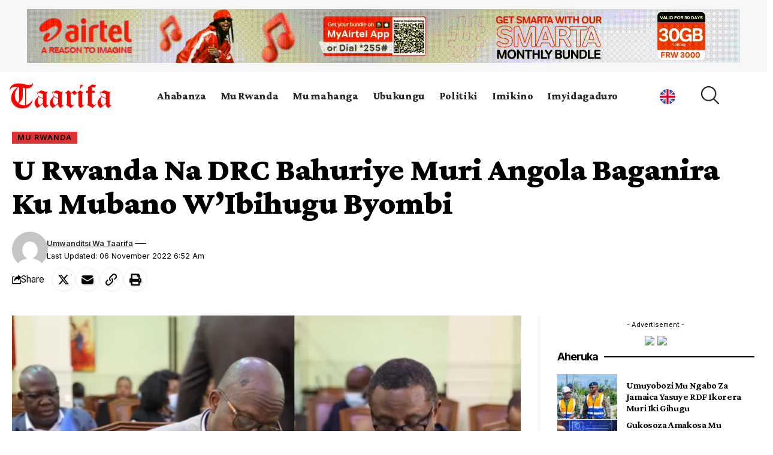

--- FILE ---
content_type: text/html; charset=UTF-8
request_url: https://kiny.taarifa.rw/u-rwanda-na-drc-bahuriye-muri-angola-baganira-ku-mubano-wibihugu-byombi/
body_size: 26583
content:
<!DOCTYPE html>
<html lang="en-US">
<head>
    <meta charset="UTF-8" />
    <meta http-equiv="X-UA-Compatible" content="IE=edge" />
    <meta name="viewport" content="width=device-width, initial-scale=1.0" />
    <link rel="profile" href="https://gmpg.org/xfn/11" />
    <script>
(()=>{var e={};e.g=function(){if("object"==typeof globalThis)return globalThis;try{return this||new Function("return this")()}catch(e){if("object"==typeof window)return window}}(),function({ampUrl:n,isCustomizePreview:t,isAmpDevMode:r,noampQueryVarName:o,noampQueryVarValue:s,disabledStorageKey:i,mobileUserAgents:a,regexRegex:c}){if("undefined"==typeof sessionStorage)return;const d=new RegExp(c);if(!a.some((e=>{const n=e.match(d);return!(!n||!new RegExp(n[1],n[2]).test(navigator.userAgent))||navigator.userAgent.includes(e)})))return;e.g.addEventListener("DOMContentLoaded",(()=>{const e=document.getElementById("amp-mobile-version-switcher");if(!e)return;e.hidden=!1;const n=e.querySelector("a[href]");n&&n.addEventListener("click",(()=>{sessionStorage.removeItem(i)}))}));const g=r&&["paired-browsing-non-amp","paired-browsing-amp"].includes(window.name);if(sessionStorage.getItem(i)||t||g)return;const u=new URL(location.href),m=new URL(n);m.hash=u.hash,u.searchParams.has(o)&&s===u.searchParams.get(o)?sessionStorage.setItem(i,"1"):m.href!==u.href&&(window.stop(),location.replace(m.href))}({"ampUrl":"https:\/\/kiny.taarifa.rw\/u-rwanda-na-drc-bahuriye-muri-angola-baganira-ku-mubano-wibihugu-byombi\/?amp=1","noampQueryVarName":"noamp","noampQueryVarValue":"mobile","disabledStorageKey":"amp_mobile_redirect_disabled","mobileUserAgents":["Mobile","Android","Silk\/","Kindle","BlackBerry","Opera Mini","Opera Mobi"],"regexRegex":"^\\\/((?:.|\\n)+)\\\/([i]*)$","isCustomizePreview":false,"isAmpDevMode":false})})();
</script>
<title>U Rwanda Na DRC Bahuriye Muri Angola Baganira Ku Mubano W’Ibihugu Byombi &#8211; Taarifa</title>
<meta name='robots' content='max-image-preview:large' />
<!-- Jetpack Site Verification Tags -->
<meta name="google-site-verification" content="J2rLwgPXAyDxxW9hP18A0ecXn02gx6FFMQEbLGDCMDU" />
<link rel="preconnect" href="https://fonts.gstatic.com" crossorigin><link rel="preload" as="style" onload="this.onload=null;this.rel='stylesheet'" id="rb-preload-gfonts" href="https://fonts.googleapis.com/css?family=Crimson+Pro%3A900%2C700%2C900italic%2C800%7CInter%3A600%2C400%2C700&amp;display=swap" crossorigin><noscript><link rel="stylesheet" href="https://fonts.googleapis.com/css?family=Crimson+Pro%3A900%2C700%2C900italic%2C800%7CInter%3A600%2C400%2C700&amp;display=swap"></noscript><link rel='dns-prefetch' href='//stats.wp.com' />
<link rel='preconnect' href='//c0.wp.com' />
<link rel='preconnect' href='//i0.wp.com' />
<link rel="alternate" type="application/rss+xml" title="Taarifa &raquo; Feed" href="https://kiny.taarifa.rw/feed/" />
<link rel="alternate" type="application/rss+xml" title="Taarifa &raquo; Comments Feed" href="https://kiny.taarifa.rw/comments/feed/" />
<meta name="description" content="Nyuma y’umwuka mubi umaze amezi hagati ya Kigali na Kinshasa, ba Minisitiri b’ububanyi n’amahanga b’u Rwanda na Repubulika ya Demukarasi ya Congo bahuruye i Luanda muri Angola baganira uko uyu mwuka wakongera ukaba mwiza. Muri iki gihe ni mubi ariko mu mezi menshi ashize wari mwiza kuko Abakuru b’ibihugu byombi bahuriye i"><link rel="alternate" type="application/rss+xml" title="Taarifa &raquo; U Rwanda Na DRC Bahuriye Muri Angola Baganira Ku Mubano W’Ibihugu Byombi Comments Feed" href="https://kiny.taarifa.rw/u-rwanda-na-drc-bahuriye-muri-angola-baganira-ku-mubano-wibihugu-byombi/feed/" />
<link rel="alternate" title="oEmbed (JSON)" type="application/json+oembed" href="https://kiny.taarifa.rw/wp-json/oembed/1.0/embed?url=https%3A%2F%2Fkiny.taarifa.rw%2Fu-rwanda-na-drc-bahuriye-muri-angola-baganira-ku-mubano-wibihugu-byombi%2F" />
<link rel="alternate" title="oEmbed (XML)" type="text/xml+oembed" href="https://kiny.taarifa.rw/wp-json/oembed/1.0/embed?url=https%3A%2F%2Fkiny.taarifa.rw%2Fu-rwanda-na-drc-bahuriye-muri-angola-baganira-ku-mubano-wibihugu-byombi%2F&#038;format=xml" />
			<link rel="pingback" href="https://kiny.taarifa.rw/xmlrpc.php"/>
		<script type="application/ld+json">{
    "@context": "https://schema.org",
    "@type": "Organization",
    "legalName": "Taarifa",
    "url": "https://kiny.taarifa.rw/",
    "logo": "https://kiny.taarifa.rw/wp-content/uploads/2023/07/Taarifa_logo.png"
}</script>
<style id='wp-img-auto-sizes-contain-inline-css'>
img:is([sizes=auto i],[sizes^="auto," i]){contain-intrinsic-size:3000px 1500px}
/*# sourceURL=wp-img-auto-sizes-contain-inline-css */
</style>
<style id='wp-emoji-styles-inline-css'>

	img.wp-smiley, img.emoji {
		display: inline !important;
		border: none !important;
		box-shadow: none !important;
		height: 1em !important;
		width: 1em !important;
		margin: 0 0.07em !important;
		vertical-align: -0.1em !important;
		background: none !important;
		padding: 0 !important;
	}
/*# sourceURL=wp-emoji-styles-inline-css */
</style>
<link rel='stylesheet' id='wp-block-library-css' href='https://c0.wp.com/c/6.9/wp-includes/css/dist/block-library/style.min.css' media='all' />
<style id='classic-theme-styles-inline-css'>
/*! This file is auto-generated */
.wp-block-button__link{color:#fff;background-color:#32373c;border-radius:9999px;box-shadow:none;text-decoration:none;padding:calc(.667em + 2px) calc(1.333em + 2px);font-size:1.125em}.wp-block-file__button{background:#32373c;color:#fff;text-decoration:none}
/*# sourceURL=/wp-includes/css/classic-themes.min.css */
</style>
<link rel='stylesheet' id='mediaelement-css' href='https://c0.wp.com/c/6.9/wp-includes/js/mediaelement/mediaelementplayer-legacy.min.css' media='all' />
<link rel='stylesheet' id='wp-mediaelement-css' href='https://c0.wp.com/c/6.9/wp-includes/js/mediaelement/wp-mediaelement.min.css' media='all' />
<style id='jetpack-sharing-buttons-style-inline-css'>
.jetpack-sharing-buttons__services-list{display:flex;flex-direction:row;flex-wrap:wrap;gap:0;list-style-type:none;margin:5px;padding:0}.jetpack-sharing-buttons__services-list.has-small-icon-size{font-size:12px}.jetpack-sharing-buttons__services-list.has-normal-icon-size{font-size:16px}.jetpack-sharing-buttons__services-list.has-large-icon-size{font-size:24px}.jetpack-sharing-buttons__services-list.has-huge-icon-size{font-size:36px}@media print{.jetpack-sharing-buttons__services-list{display:none!important}}.editor-styles-wrapper .wp-block-jetpack-sharing-buttons{gap:0;padding-inline-start:0}ul.jetpack-sharing-buttons__services-list.has-background{padding:1.25em 2.375em}
/*# sourceURL=https://kiny.taarifa.rw/wp-content/plugins/jetpack/_inc/blocks/sharing-buttons/view.css */
</style>
<style id='global-styles-inline-css'>
:root{--wp--preset--aspect-ratio--square: 1;--wp--preset--aspect-ratio--4-3: 4/3;--wp--preset--aspect-ratio--3-4: 3/4;--wp--preset--aspect-ratio--3-2: 3/2;--wp--preset--aspect-ratio--2-3: 2/3;--wp--preset--aspect-ratio--16-9: 16/9;--wp--preset--aspect-ratio--9-16: 9/16;--wp--preset--color--black: #000000;--wp--preset--color--cyan-bluish-gray: #abb8c3;--wp--preset--color--white: #ffffff;--wp--preset--color--pale-pink: #f78da7;--wp--preset--color--vivid-red: #cf2e2e;--wp--preset--color--luminous-vivid-orange: #ff6900;--wp--preset--color--luminous-vivid-amber: #fcb900;--wp--preset--color--light-green-cyan: #7bdcb5;--wp--preset--color--vivid-green-cyan: #00d084;--wp--preset--color--pale-cyan-blue: #8ed1fc;--wp--preset--color--vivid-cyan-blue: #0693e3;--wp--preset--color--vivid-purple: #9b51e0;--wp--preset--gradient--vivid-cyan-blue-to-vivid-purple: linear-gradient(135deg,rgb(6,147,227) 0%,rgb(155,81,224) 100%);--wp--preset--gradient--light-green-cyan-to-vivid-green-cyan: linear-gradient(135deg,rgb(122,220,180) 0%,rgb(0,208,130) 100%);--wp--preset--gradient--luminous-vivid-amber-to-luminous-vivid-orange: linear-gradient(135deg,rgb(252,185,0) 0%,rgb(255,105,0) 100%);--wp--preset--gradient--luminous-vivid-orange-to-vivid-red: linear-gradient(135deg,rgb(255,105,0) 0%,rgb(207,46,46) 100%);--wp--preset--gradient--very-light-gray-to-cyan-bluish-gray: linear-gradient(135deg,rgb(238,238,238) 0%,rgb(169,184,195) 100%);--wp--preset--gradient--cool-to-warm-spectrum: linear-gradient(135deg,rgb(74,234,220) 0%,rgb(151,120,209) 20%,rgb(207,42,186) 40%,rgb(238,44,130) 60%,rgb(251,105,98) 80%,rgb(254,248,76) 100%);--wp--preset--gradient--blush-light-purple: linear-gradient(135deg,rgb(255,206,236) 0%,rgb(152,150,240) 100%);--wp--preset--gradient--blush-bordeaux: linear-gradient(135deg,rgb(254,205,165) 0%,rgb(254,45,45) 50%,rgb(107,0,62) 100%);--wp--preset--gradient--luminous-dusk: linear-gradient(135deg,rgb(255,203,112) 0%,rgb(199,81,192) 50%,rgb(65,88,208) 100%);--wp--preset--gradient--pale-ocean: linear-gradient(135deg,rgb(255,245,203) 0%,rgb(182,227,212) 50%,rgb(51,167,181) 100%);--wp--preset--gradient--electric-grass: linear-gradient(135deg,rgb(202,248,128) 0%,rgb(113,206,126) 100%);--wp--preset--gradient--midnight: linear-gradient(135deg,rgb(2,3,129) 0%,rgb(40,116,252) 100%);--wp--preset--font-size--small: 13px;--wp--preset--font-size--medium: 20px;--wp--preset--font-size--large: 36px;--wp--preset--font-size--x-large: 42px;--wp--preset--spacing--20: 0.44rem;--wp--preset--spacing--30: 0.67rem;--wp--preset--spacing--40: 1rem;--wp--preset--spacing--50: 1.5rem;--wp--preset--spacing--60: 2.25rem;--wp--preset--spacing--70: 3.38rem;--wp--preset--spacing--80: 5.06rem;--wp--preset--shadow--natural: 6px 6px 9px rgba(0, 0, 0, 0.2);--wp--preset--shadow--deep: 12px 12px 50px rgba(0, 0, 0, 0.4);--wp--preset--shadow--sharp: 6px 6px 0px rgba(0, 0, 0, 0.2);--wp--preset--shadow--outlined: 6px 6px 0px -3px rgb(255, 255, 255), 6px 6px rgb(0, 0, 0);--wp--preset--shadow--crisp: 6px 6px 0px rgb(0, 0, 0);}:where(.is-layout-flex){gap: 0.5em;}:where(.is-layout-grid){gap: 0.5em;}body .is-layout-flex{display: flex;}.is-layout-flex{flex-wrap: wrap;align-items: center;}.is-layout-flex > :is(*, div){margin: 0;}body .is-layout-grid{display: grid;}.is-layout-grid > :is(*, div){margin: 0;}:where(.wp-block-columns.is-layout-flex){gap: 2em;}:where(.wp-block-columns.is-layout-grid){gap: 2em;}:where(.wp-block-post-template.is-layout-flex){gap: 1.25em;}:where(.wp-block-post-template.is-layout-grid){gap: 1.25em;}.has-black-color{color: var(--wp--preset--color--black) !important;}.has-cyan-bluish-gray-color{color: var(--wp--preset--color--cyan-bluish-gray) !important;}.has-white-color{color: var(--wp--preset--color--white) !important;}.has-pale-pink-color{color: var(--wp--preset--color--pale-pink) !important;}.has-vivid-red-color{color: var(--wp--preset--color--vivid-red) !important;}.has-luminous-vivid-orange-color{color: var(--wp--preset--color--luminous-vivid-orange) !important;}.has-luminous-vivid-amber-color{color: var(--wp--preset--color--luminous-vivid-amber) !important;}.has-light-green-cyan-color{color: var(--wp--preset--color--light-green-cyan) !important;}.has-vivid-green-cyan-color{color: var(--wp--preset--color--vivid-green-cyan) !important;}.has-pale-cyan-blue-color{color: var(--wp--preset--color--pale-cyan-blue) !important;}.has-vivid-cyan-blue-color{color: var(--wp--preset--color--vivid-cyan-blue) !important;}.has-vivid-purple-color{color: var(--wp--preset--color--vivid-purple) !important;}.has-black-background-color{background-color: var(--wp--preset--color--black) !important;}.has-cyan-bluish-gray-background-color{background-color: var(--wp--preset--color--cyan-bluish-gray) !important;}.has-white-background-color{background-color: var(--wp--preset--color--white) !important;}.has-pale-pink-background-color{background-color: var(--wp--preset--color--pale-pink) !important;}.has-vivid-red-background-color{background-color: var(--wp--preset--color--vivid-red) !important;}.has-luminous-vivid-orange-background-color{background-color: var(--wp--preset--color--luminous-vivid-orange) !important;}.has-luminous-vivid-amber-background-color{background-color: var(--wp--preset--color--luminous-vivid-amber) !important;}.has-light-green-cyan-background-color{background-color: var(--wp--preset--color--light-green-cyan) !important;}.has-vivid-green-cyan-background-color{background-color: var(--wp--preset--color--vivid-green-cyan) !important;}.has-pale-cyan-blue-background-color{background-color: var(--wp--preset--color--pale-cyan-blue) !important;}.has-vivid-cyan-blue-background-color{background-color: var(--wp--preset--color--vivid-cyan-blue) !important;}.has-vivid-purple-background-color{background-color: var(--wp--preset--color--vivid-purple) !important;}.has-black-border-color{border-color: var(--wp--preset--color--black) !important;}.has-cyan-bluish-gray-border-color{border-color: var(--wp--preset--color--cyan-bluish-gray) !important;}.has-white-border-color{border-color: var(--wp--preset--color--white) !important;}.has-pale-pink-border-color{border-color: var(--wp--preset--color--pale-pink) !important;}.has-vivid-red-border-color{border-color: var(--wp--preset--color--vivid-red) !important;}.has-luminous-vivid-orange-border-color{border-color: var(--wp--preset--color--luminous-vivid-orange) !important;}.has-luminous-vivid-amber-border-color{border-color: var(--wp--preset--color--luminous-vivid-amber) !important;}.has-light-green-cyan-border-color{border-color: var(--wp--preset--color--light-green-cyan) !important;}.has-vivid-green-cyan-border-color{border-color: var(--wp--preset--color--vivid-green-cyan) !important;}.has-pale-cyan-blue-border-color{border-color: var(--wp--preset--color--pale-cyan-blue) !important;}.has-vivid-cyan-blue-border-color{border-color: var(--wp--preset--color--vivid-cyan-blue) !important;}.has-vivid-purple-border-color{border-color: var(--wp--preset--color--vivid-purple) !important;}.has-vivid-cyan-blue-to-vivid-purple-gradient-background{background: var(--wp--preset--gradient--vivid-cyan-blue-to-vivid-purple) !important;}.has-light-green-cyan-to-vivid-green-cyan-gradient-background{background: var(--wp--preset--gradient--light-green-cyan-to-vivid-green-cyan) !important;}.has-luminous-vivid-amber-to-luminous-vivid-orange-gradient-background{background: var(--wp--preset--gradient--luminous-vivid-amber-to-luminous-vivid-orange) !important;}.has-luminous-vivid-orange-to-vivid-red-gradient-background{background: var(--wp--preset--gradient--luminous-vivid-orange-to-vivid-red) !important;}.has-very-light-gray-to-cyan-bluish-gray-gradient-background{background: var(--wp--preset--gradient--very-light-gray-to-cyan-bluish-gray) !important;}.has-cool-to-warm-spectrum-gradient-background{background: var(--wp--preset--gradient--cool-to-warm-spectrum) !important;}.has-blush-light-purple-gradient-background{background: var(--wp--preset--gradient--blush-light-purple) !important;}.has-blush-bordeaux-gradient-background{background: var(--wp--preset--gradient--blush-bordeaux) !important;}.has-luminous-dusk-gradient-background{background: var(--wp--preset--gradient--luminous-dusk) !important;}.has-pale-ocean-gradient-background{background: var(--wp--preset--gradient--pale-ocean) !important;}.has-electric-grass-gradient-background{background: var(--wp--preset--gradient--electric-grass) !important;}.has-midnight-gradient-background{background: var(--wp--preset--gradient--midnight) !important;}.has-small-font-size{font-size: var(--wp--preset--font-size--small) !important;}.has-medium-font-size{font-size: var(--wp--preset--font-size--medium) !important;}.has-large-font-size{font-size: var(--wp--preset--font-size--large) !important;}.has-x-large-font-size{font-size: var(--wp--preset--font-size--x-large) !important;}
:where(.wp-block-post-template.is-layout-flex){gap: 1.25em;}:where(.wp-block-post-template.is-layout-grid){gap: 1.25em;}
:where(.wp-block-term-template.is-layout-flex){gap: 1.25em;}:where(.wp-block-term-template.is-layout-grid){gap: 1.25em;}
:where(.wp-block-columns.is-layout-flex){gap: 2em;}:where(.wp-block-columns.is-layout-grid){gap: 2em;}
:root :where(.wp-block-pullquote){font-size: 1.5em;line-height: 1.6;}
/*# sourceURL=global-styles-inline-css */
</style>
<link rel='stylesheet' id='foxiz-elements-css' href='https://kiny.taarifa.rw/wp-content/plugins/foxiz-core/lib/foxiz-elements/public/style.css?ver=2.0' media='all' />
<link rel='stylesheet' id='elementor-icons-css' href='https://kiny.taarifa.rw/wp-content/plugins/elementor/assets/lib/eicons/css/elementor-icons.min.css?ver=5.44.0' media='all' />
<link rel='stylesheet' id='elementor-frontend-css' href='https://kiny.taarifa.rw/wp-content/plugins/elementor/assets/css/frontend.min.css?ver=3.33.3' media='all' />
<link rel='stylesheet' id='elementor-post-376044-css' href='https://kiny.taarifa.rw/wp-content/uploads/elementor/css/post-376044.css?ver=1768913883' media='all' />
<link rel='stylesheet' id='elementor-post-2085-css' href='https://kiny.taarifa.rw/wp-content/uploads/elementor/css/post-2085.css?ver=1768913883' media='all' />
<link rel='stylesheet' id='elementor-post-66141-css' href='https://kiny.taarifa.rw/wp-content/uploads/elementor/css/post-66141.css?ver=1768913883' media='all' />
<link rel='stylesheet' id='elementor-post-66137-css' href='https://kiny.taarifa.rw/wp-content/uploads/elementor/css/post-66137.css?ver=1768913912' media='all' />
<link rel='stylesheet' id='elementor-post-66134-css' href='https://kiny.taarifa.rw/wp-content/uploads/elementor/css/post-66134.css?ver=1768913912' media='all' />

<link rel='stylesheet' id='foxiz-main-css' href='https://kiny.taarifa.rw/wp-content/themes/foxiz/assets/css/main.css?ver=2.3' media='all' />
<link rel='stylesheet' id='foxiz-print-css' href='https://kiny.taarifa.rw/wp-content/themes/foxiz/assets/css/print.css?ver=2.3' media='all' />
<link rel='stylesheet' id='foxiz-style-css' href='https://kiny.taarifa.rw/wp-content/themes/foxiz/style.css?ver=2.3' media='all' />
<style id='foxiz-style-inline-css'>
:root {--body-family:Georgia, serif;--body-fweight:400;--body-fcolor:#000000;--body-fsize:19px;--h1-family:Crimson Pro;--h1-fweight:900;--h1-fsize:42px;--h1-fspace:-0.02381em;--h1-fheight:1.048;--h2-family:Crimson Pro;--h2-fweight:700;--h2-fsize:36px;--h2-fspace:-0.02083em;--h2-fheight:1.111;--h3-family:Crimson Pro;--h3-fweight:700;--h3-fsize:21px;--h3-fspace:-0.02381em;--h3-fheight:1.238;--h4-family:Crimson Pro;--h4-fweight:700;--h4-fsize:19px;--h4-fspace:-0.01316em;--h4-fheight:1.263;--h5-family:Crimson Pro;--h5-fweight:700;--h5-fsize:17px;--h5-fspace:-0.01471em;--h5-fheight:1.353;--h6-family:Crimson Pro;--h6-fweight:700;--h6-fsize:16px;--h6-fspace:-0.01563em;--h6-fheight:1.375;--cat-family:Inter;--cat-fweight:600;--cat-fsize:11px;--cat-fspace:0.09091em;--meta-family:Inter;--meta-fweight:400;--meta-transform:capitalize;--meta-fcolor:#000000;--meta-fsize:11px;--meta-fspace:0.00000em;--meta-b-family:Inter;--meta-b-fweight:600;--meta-b-transform:capitalize;--meta-b-fspace:0px;--input-family:Georgia, serif;--input-fweight:400;--input-fsize:14px;--btn-family:Inter;--btn-fweight:700;--btn-fsize:12px;--menu-family:Crimson Pro;--menu-fweight:800;--menu-fsize:18px;--submenu-family:Crimson Pro;--submenu-fweight:700;--submenu-fsize:15px;--dwidgets-family:Inter;--dwidgets-fweight:400;--headline-family:Crimson Pro;--headline-fweight:900;--headline-fsize:54px;--headline-fspace:-0.01852em;--tagline-family:Inter;--tagline-fweight:400;--tagline-fsize:22px;--tagline-fspace:-0.04545em;--tagline-fheight:1.364;--heading-family:Inter;--heading-fweight:700;--subheading-family:Georgia, serif;--subheading-fweight:400;--subheading-fstyle:italic;--subheading-fsize:13px;--quote-family:Crimson Pro;--quote-fweight:900;--quote-fstyle:italic;--quote-fspace:-1px;--excerpt-family:Inter;--excerpt-fweight:400;--bcrumb-family:Inter;--bcrumb-fweight:400;--bcrumb-fsize:15px;--readmore-fsize : 11px;--excerpt-fsize : 13px;--headline-s-fsize : 54px;--tagline-s-fsize : 20px;--bookmark-fsize : 14px;}@media (max-width: 1024px) {body {--body-fsize : 17px;--h1-fsize : 36px;--h2-fsize : 26px;--h3-fsize : 19px;--h4-fsize : 17px;--h5-fsize : 16px;--h6-fsize : 15px;--cat-fsize : 10px;--meta-fsize : 10px;--readmore-fsize : 10px;--btn-fsize : 11px;--bcrumb-fsize : 14px;--excerpt-fsize : 13px;--headline-fsize : 36px;--headline-s-fsize : 36px;--tagline-fsize : 18px;--tagline-s-fsize : 18px;--bookmark-fsize : 14px;}}@media (max-width: 767px) {body {--body-fsize : 16px;--h1-fsize : 28px;--h2-fsize : 22px;--h3-fsize : 18px;--h4-fsize : 16px;--h5-fsize : 15px;--h6-fsize : 14px;--cat-fsize : 10px;--meta-fsize : 10px;--readmore-fsize : 10px;--btn-fsize : 10px;--bcrumb-fsize : 13px;--excerpt-fsize : 12px;--headline-fsize : 28px;--headline-s-fsize : 28px;--tagline-fsize : 16px;--tagline-s-fsize : 16px;--bookmark-fsize : 14px;}}:root {--g-color :#dd3333;--g-color-90 :#dd3333e6;--review-color :#ffad21;--video-color :#000000;--excerpt-color :#555555;--indicator-bg-from :#ffad21;--indicator-bg-to :#43b2db;--indicator-height :2px;}[data-theme="dark"], .light-scheme {--solid-white :#080808;--excerpt-color :#eeeeee;--meta-fcolor :#ffffff;}[data-theme="dark"].is-hd-4 {--nav-bg: #191c20;--nav-bg-from: #191c20;--nav-bg-to: #191c20;}[data-theme="dark"].is-hd-5, [data-theme="dark"].is-hd-5:not(.sticky-on) {--nav-bg: #191c20;--nav-bg-from: #191c20;--nav-bg-to: #191c20;}.p-category {--cat-fcolor : #000000;}.p-category.category-id-123, .meta-category .category-123 {--cat-highlight : #079301;--cat-highlight-90 : #079301e6;--cat-fcolor : #ffffff;}[data-theme="dark"] .p-category.category-id-123,.light-scheme .p-category.category-id-123{--cat-highlight : #079301;--cat-highlight-90 : #079301e6;--cat-fcolor : #ffffff;}.category-123 .blog-content {--heading-sub-color : #079301;}.is-cbox-123 {--cbox-bg : #079301e6;}[data-theme="dark"] .is-cbox-123 {--cbox-bg : #079301e6;}.p-category.category-id-345, .meta-category .category-345 {--cat-highlight : #d029bb;--cat-highlight-90 : #d029bbe6;}[data-theme="dark"] .p-category.category-id-345,.light-scheme .p-category.category-id-345{--cat-highlight : #d029bb;--cat-highlight-90 : #d029bbe6;--cat-fcolor : #d029bb;}.category-345 .blog-content {--heading-sub-color : #d029bb;}.is-cbox-345 {--cbox-bg : #d029bbe6;}[data-theme="dark"] .is-cbox-345 {--cbox-bg : #d029bbe6;}.p-category.category-id-124, .meta-category .category-124 {--cat-highlight : #ffffff;--cat-highlight-90 : #ffffffe6;--cat-fcolor : #472479;}[data-theme="dark"] .p-category.category-id-124,.light-scheme .p-category.category-id-124{--cat-fcolor : #472479;}.category-124 .blog-content {--heading-sub-color : #ffffff;}.is-cbox-124 {--cbox-bg : #ffffffe6;}.p-category.category-id-116, .meta-category .category-116 {--cat-highlight : #49c5b6;--cat-highlight-90 : #49c5b6e6;}[data-theme="dark"] .p-category.category-id-116,.light-scheme .p-category.category-id-116{--cat-highlight : #49c5b6;--cat-highlight-90 : #49c5b6e6;}.category-116 .blog-content {--heading-sub-color : #49c5b6;}.is-cbox-116 {--cbox-bg : #49c5b6e6;}[data-theme="dark"] .is-cbox-116 {--cbox-bg : #49c5b6e6;}.p-category.category-id-1079, .meta-category .category-1079 {--cat-highlight : #211a7f;--cat-highlight-90 : #211a7fe6;--cat-fcolor : #89b0f4;}[data-theme="dark"] .p-category.category-id-1079,.light-scheme .p-category.category-id-1079{--cat-highlight : #211a7f;--cat-highlight-90 : #211a7fe6;--cat-fcolor : #89b0f4;}.category-1079 .blog-content {--heading-sub-color : #211a7f;}.is-cbox-1079 {--cbox-bg : #211a7fe6;}[data-theme="dark"] .is-cbox-1079 {--cbox-bg : #211a7fe6;}:root {--round-3 :0px;--round-5 :0px;--round-7 :0px;--hyperlink-line-color :var(--g-color);--heading-color :#000000;--heading-sub-color :#000000;--s-content-width : 760px;--max-width-wo-sb : 840px;--s10-feat-ratio :45%;--s11-feat-ratio :45%;}[data-theme="dark"], .light-scheme {--heading-color :#ffffff;--heading-sub-color :#ffffff;}.p-readmore { font-family:Inter;font-weight:700;}.mobile-menu > li > a  { font-family:Crimson Pro;font-weight:700;font-size:15px;}.mobile-menu .sub-menu a, .logged-mobile-menu a { font-family:Crimson Pro;font-weight:900;font-size:17px;}.mobile-qview a { font-family:Inter;font-weight:700;font-size:15px;}.search-header:before { background-repeat : no-repeat;background-size : cover;background-image : url(https://foxiz.themeruby.com/buzzstream/wp-content/uploads/sites/6/2024/01/bg-s.jpg);background-attachment : scroll;background-position : center center;}[data-theme="dark"] .search-header:before { background-repeat : no-repeat;background-size : cover;background-image : url(https://foxiz.themeruby.com/buzzstream/wp-content/uploads/sites/6/2024/01/ds-bg.png);background-attachment : scroll;background-position : center center;}.footer-has-bg { background-color : #0000000a;}[data-theme="dark"] .footer-has-bg { background-color : #16181c;}.ad_single_index .ad-image { max-width: 300px; }#amp-mobile-version-switcher { display: none; }.search-icon-svg { -webkit-mask-image: url(https://foxiz.themeruby.com/buzzstream/wp-content/uploads/sites/6/2023/12/i-search.svg);mask-image: url(https://foxiz.themeruby.com/buzzstream/wp-content/uploads/sites/6/2023/12/i-search.svg); }.login-icon-svg { -webkit-mask-image: url(https://foxiz.themeruby.com/buzzstream/wp-content/uploads/sites/6/2022/08/sign-in.svg);mask-image: url(https://foxiz.themeruby.com/buzzstream/wp-content/uploads/sites/6/2022/08/sign-in.svg); }@media (min-width: 1025px) { .grid-container > .sidebar-wrap { flex: 0 0 30%; width: 30%; } .grid-container > .s-ct { flex: 0 0 69.9%; width: 69.9%; }  }.live-tag:after { content: "Live Updates: "}
/*# sourceURL=foxiz-style-inline-css */
</style>
<link rel='stylesheet' id='elementor-gf-local-roboto-css' href='https://kiny.taarifa.rw/wp-content/uploads/elementor/google-fonts/css/roboto.css?ver=1746771507' media='all' />
<link rel='stylesheet' id='elementor-gf-local-robotoslab-css' href='https://kiny.taarifa.rw/wp-content/uploads/elementor/google-fonts/css/robotoslab.css?ver=1746771527' media='all' />
<link rel='stylesheet' id='elementor-icons-shared-0-css' href='https://kiny.taarifa.rw/wp-content/plugins/elementor/assets/lib/font-awesome/css/fontawesome.min.css?ver=5.15.3' media='all' />
<link rel='stylesheet' id='elementor-icons-fa-solid-css' href='https://kiny.taarifa.rw/wp-content/plugins/elementor/assets/lib/font-awesome/css/solid.min.css?ver=5.15.3' media='all' />
<link rel='stylesheet' id='elementor-icons-fa-brands-css' href='https://kiny.taarifa.rw/wp-content/plugins/elementor/assets/lib/font-awesome/css/brands.min.css?ver=5.15.3' media='all' />
<script src="https://c0.wp.com/c/6.9/wp-includes/js/jquery/jquery.min.js" id="jquery-core-js"></script>
<script src="https://c0.wp.com/c/6.9/wp-includes/js/jquery/jquery-migrate.min.js" id="jquery-migrate-js"></script>
<link rel="preload" href="https://kiny.taarifa.rw/wp-content/themes/foxiz/assets/fonts/icons.woff2?2.3" as="font" type="font/woff2" crossorigin="anonymous"> <link rel="https://api.w.org/" href="https://kiny.taarifa.rw/wp-json/" /><link rel="alternate" title="JSON" type="application/json" href="https://kiny.taarifa.rw/wp-json/wp/v2/posts/414922" /><link rel="canonical" href="https://kiny.taarifa.rw/u-rwanda-na-drc-bahuriye-muri-angola-baganira-ku-mubano-wibihugu-byombi/" />
<!-- HubSpot WordPress Plugin v11.3.33: embed JS disabled as a portalId has not yet been configured --><link rel="alternate" type="text/html" media="only screen and (max-width: 640px)" href="https://kiny.taarifa.rw/u-rwanda-na-drc-bahuriye-muri-angola-baganira-ku-mubano-wibihugu-byombi/?amp=1">	<style>img#wpstats{display:none}</style>
		<meta name="generator" content="Elementor 3.33.3; features: additional_custom_breakpoints; settings: css_print_method-external, google_font-enabled, font_display-swap">
<script type="application/ld+json">{
    "@context": "https://schema.org",
    "@type": "WebSite",
    "@id": "https://kiny.taarifa.rw/#website",
    "url": "https://kiny.taarifa.rw/",
    "name": "Taarifa",
    "potentialAction": {
        "@type": "SearchAction",
        "target": "https://kiny.taarifa.rw/?s={search_term_string}",
        "query-input": "required name=search_term_string"
    }
}</script>
			<style>
				.e-con.e-parent:nth-of-type(n+4):not(.e-lazyloaded):not(.e-no-lazyload),
				.e-con.e-parent:nth-of-type(n+4):not(.e-lazyloaded):not(.e-no-lazyload) * {
					background-image: none !important;
				}
				@media screen and (max-height: 1024px) {
					.e-con.e-parent:nth-of-type(n+3):not(.e-lazyloaded):not(.e-no-lazyload),
					.e-con.e-parent:nth-of-type(n+3):not(.e-lazyloaded):not(.e-no-lazyload) * {
						background-image: none !important;
					}
				}
				@media screen and (max-height: 640px) {
					.e-con.e-parent:nth-of-type(n+2):not(.e-lazyloaded):not(.e-no-lazyload),
					.e-con.e-parent:nth-of-type(n+2):not(.e-lazyloaded):not(.e-no-lazyload) * {
						background-image: none !important;
					}
				}
			</style>
			<link rel="amphtml" href="https://kiny.taarifa.rw/u-rwanda-na-drc-bahuriye-muri-angola-baganira-ku-mubano-wibihugu-byombi/?amp=1"><style>#amp-mobile-version-switcher{left:0;position:absolute;width:100%;z-index:100}#amp-mobile-version-switcher>a{background-color:#444;border:0;color:#eaeaea;display:block;font-family:-apple-system,BlinkMacSystemFont,Segoe UI,Roboto,Oxygen-Sans,Ubuntu,Cantarell,Helvetica Neue,sans-serif;font-size:16px;font-weight:600;padding:15px 0;text-align:center;-webkit-text-decoration:none;text-decoration:none}#amp-mobile-version-switcher>a:active,#amp-mobile-version-switcher>a:focus,#amp-mobile-version-switcher>a:hover{-webkit-text-decoration:underline;text-decoration:underline}</style>
<!-- Jetpack Open Graph Tags -->
<meta property="og:type" content="article" />
<meta property="og:title" content="U Rwanda Na DRC Bahuriye Muri Angola Baganira Ku Mubano W’Ibihugu Byombi" />
<meta property="og:url" content="https://kiny.taarifa.rw/u-rwanda-na-drc-bahuriye-muri-angola-baganira-ku-mubano-wibihugu-byombi/" />
<meta property="og:description" content="Nyuma y’umwuka mubi umaze amezi hagati ya Kigali na Kinshasa, ba Minisitiri b’ububanyi n’amahanga b’u Rwanda na Repubulika ya Demukarasi ya Congo bahuruye i Luanda muri Angola baganira uko uyu mwuk…" />
<meta property="article:published_time" content="2022-11-05T20:41:06+00:00" />
<meta property="article:modified_time" content="2022-11-05T20:52:25+00:00" />
<meta property="og:site_name" content="Taarifa" />
<meta property="og:image" content="https://i0.wp.com/kiny.taarifa.rw/wp-content/uploads/2022/11/FYIMhspWYAEFM_u-1.jpeg?fit=1036%2C853&#038;ssl=1" />
<meta property="og:image:width" content="1036" />
<meta property="og:image:height" content="853" />
<meta property="og:image:alt" content="" />
<meta property="og:locale" content="en_US" />
<meta name="twitter:text:title" content="U Rwanda Na DRC Bahuriye Muri Angola Baganira Ku Mubano W’Ibihugu Byombi" />
<meta name="twitter:image" content="https://i0.wp.com/kiny.taarifa.rw/wp-content/uploads/2022/11/FYIMhspWYAEFM_u-1.jpeg?fit=1036%2C853&#038;ssl=1&#038;w=640" />
<meta name="twitter:card" content="summary_large_image" />

<!-- End Jetpack Open Graph Tags -->
<script type="application/ld+json">{
    "@context": "https://schema.org",
    "@type": "Article",
    "headline": "U Rwanda Na DRC Bahuriye Muri Angola Baganira Ku Mubano W\u2019Ibihugu Byombi",
    "description": "Nyuma y\u2019umwuka mubi umaze amezi hagati ya Kigali na Kinshasa, ba Minisitiri b\u2019ububanyi n\u2019amahanga b\u2019u Rwanda na Repubulika ya Demukarasi ya Congo bahuruye i Luanda muri Angola baganira uko uyu mwuka wakongera ukaba mwiza. Muri iki gihe ni mubi ariko mu mezi menshi ashize wari mwiza kuko Abakuru b\u2019ibihugu byombi bahuriye i",
    "mainEntityOfPage": {
        "@type": "WebPage",
        "@id": "https://kiny.taarifa.rw/u-rwanda-na-drc-bahuriye-muri-angola-baganira-ku-mubano-wibihugu-byombi/"
    },
    "author": {
        "@type": "Person",
        "name": "Umwanditsi wa Taarifa",
        "url": "https://kiny.taarifa.rw/author/peter/"
    },
    "publisher": {
        "@type": "Organization",
        "name": "Taarifa",
        "url": "https://kiny.taarifa.rw/",
        "logo": {
            "@type": "ImageObject",
            "url": "https://kiny.taarifa.rw/wp-content/uploads/2023/07/Taarifa_logo.png"
        }
    },
    "dateModified": "2022-11-06T06:52:25+02:00",
    "datePublished": "2022-11-06T06:41:06+02:00",
    "image": {
        "@type": "ImageObject",
        "url": "https://i0.wp.com/kiny.taarifa.rw/wp-content/uploads/2022/11/FYIMhspWYAEFM_u-1.jpeg?fit=1036%2C853&#038;ssl=1",
        "width": "1036",
        "height": "853"
    },
    "commentCount": 0,
    "articleSection": [
        "Mu Rwanda"
    ]
}</script>
<script type="application/ld+json">{"@context":"http://schema.org","@type":"BreadcrumbList","itemListElement":[{"@type":"ListItem","position":4,"item":{"@id":"https://kiny.taarifa.rw/u-rwanda-na-drc-bahuriye-muri-angola-baganira-ku-mubano-wibihugu-byombi/","name":"U Rwanda Na DRC Bahuriye Muri Angola Baganira Ku Mubano W’Ibihugu Byombi"}},{"@type":"ListItem","position":3,"item":{"@id":"https://kiny.taarifa.rw/category/mu-rwanda/","name":"Mu Rwanda"}},{"@type":"ListItem","position":2,"item":{"@id":"https://kiny.taarifa.rw/roads-home/","name":"Ahabanza"}},{"@type":"ListItem","position":1,"item":{"@id":"https://kiny.taarifa.rw","name":"Taarifa"}}]}</script>
<link rel="icon" href="https://i0.wp.com/kiny.taarifa.rw/wp-content/uploads/2023/07/cropped-Taarifa_favIcon.png?fit=32%2C32&#038;ssl=1" sizes="32x32" />
<link rel="icon" href="https://i0.wp.com/kiny.taarifa.rw/wp-content/uploads/2023/07/cropped-Taarifa_favIcon.png?fit=192%2C192&#038;ssl=1" sizes="192x192" />
<link rel="apple-touch-icon" href="https://i0.wp.com/kiny.taarifa.rw/wp-content/uploads/2023/07/cropped-Taarifa_favIcon.png?fit=180%2C180&#038;ssl=1" />
<meta name="msapplication-TileImage" content="https://i0.wp.com/kiny.taarifa.rw/wp-content/uploads/2023/07/cropped-Taarifa_favIcon.png?fit=270%2C270&#038;ssl=1" />
		<style id="wp-custom-css">
			.izzo-title h2 {
    color: #333;
    font-family: "Raleway",Sans-serif;
    font-size: 28px;
    font-weight: 900;
    line-height: 20px;
    letter-spacing: -2px;
    text-shadow: 5px 5px 0px #aedbdb;
}
.izzo-title p {
    color: #333;
    font-family: "sniglet";
	font-size:20px;
}
.e-shared-sec.entry-sec {
    display: none;
}
.izzo-title .p-wrap .entry-summary {
    font-family:lora;
    font-size:16px;
    font-weight:600;
    font-style: italic;
    letter-spacing:2px;
}


		</style>
		</head>
<body data-rsssl=1 class="wp-singular post-template-default single single-post postid-414922 single-format-standard wp-embed-responsive wp-theme-foxiz elementor-default elementor-kit-376044 menu-ani-3 hover-ani-8 btn-ani-3 is-rm-simple lmeta-label loader-1 is-hd-rb_template is-standard-1 is-mstick yes-tstick is-backtop none-m-backtop  is-mstick is-smart-sticky" data-theme="default">
		<script>
            (function () {
                let currentMode = null;
                const darkModeID = 'RubyDarkMode';
				                currentMode = navigator.cookieEnabled ? localStorage.getItem(darkModeID) || null : 'default';
                if (!currentMode) {
					                    currentMode = 'default';
                    localStorage.setItem(darkModeID, 'default');
					                }
                document.body.setAttribute('data-theme', currentMode === 'dark' ? 'dark' : 'default');
				            })();
		</script>
		<div class="top-site-ad is-code">		<div class=" edge-padding">
							<div class="ad-script non-adsense edge-padding">
					<style>
.desktop-img{
display:none;
}
@media only screen and (min-width: 992px) {
.desktop-img{
display:inline-block;
}

.m-img{
display:none;
}
}
</style>
<a class="desktop-img" href="https://www.airtel.co.rw/" target="_blank"><img src="https://taarifa.rw/wp-content/uploads/2025/03/Tariffa-1190x90-1.gif" width="100%"> </a>

<a class="m-img" href="https://www.airtel.co.rw/" target="_blank"><img src="https://taarifa.rw/wp-content/uploads/2024/11/Mobi-300px-250px-01-1.gif" width="100%"></a>				</div>
					</div>
		</div><div class="site-outer">
    		<div id="site-header" class="header-wrap rb-section header-template">
					<div class="reading-indicator"><span id="reading-progress"></span></div>
					<div class="navbar-outer navbar-template-outer">
				<div id="header-template-holder"><div class="header-template-inner">		<div data-elementor-type="wp-post" data-elementor-id="2085" class="elementor elementor-2085">
						<section class="elementor-section elementor-top-section elementor-element elementor-element-ffcd464 elementor-section-full_width elementor-section-height-min-height elementor-section-height-default elementor-section-items-middle" data-id="ffcd464" data-element_type="section">
						<div class="elementor-container elementor-column-gap-default">
					<div class="elementor-column elementor-col-33 elementor-top-column elementor-element elementor-element-40c10ce" data-id="40c10ce" data-element_type="column">
			<div class="elementor-widget-wrap elementor-element-populated">
						<div class="elementor-element elementor-element-95c8927 elementor-widget__width-initial elementor-widget elementor-widget-foxiz-logo" data-id="95c8927" data-element_type="widget" data-widget_type="foxiz-logo.default">
				<div class="elementor-widget-container">
							<div class="the-logo">
			<a href="https://kiny.taarifa.rw/">
									<img loading="eager" decoding="async" data-mode="default" width="266" height="64" src="https://kiny.taarifa.rw/wp-content/uploads/2023/07/Taarifa_logo.png" alt="Taarifa"/>
					<img loading="eager" decoding="async" data-mode="dark" width="266" height="64" src="https://kiny.taarifa.rw/wp-content/uploads/2023/07/Taarifa_logo.png" alt=""/>
							</a>
					</div>
						</div>
				</div>
					</div>
		</div>
				<div class="elementor-column elementor-col-33 elementor-top-column elementor-element elementor-element-a67e225" data-id="a67e225" data-element_type="column">
			<div class="elementor-widget-wrap elementor-element-populated">
						<div class="elementor-element elementor-element-b53a9ea elementor-widget__width-initial is-divider-none elementor-widget elementor-widget-foxiz-navigation" data-id="b53a9ea" data-element_type="widget" data-widget_type="foxiz-navigation.default">
				<div class="elementor-widget-container">
							<nav id="site-navigation" class="main-menu-wrap template-menu" aria-label="main menu">
			<ul id="menu-taarifa-menu" class="main-menu rb-menu large-menu" itemscope itemtype="https://www.schema.org/SiteNavigationElement"><li id="menu-item-423351" class="menu-item menu-item-type-custom menu-item-object-custom menu-item-home menu-item-423351"><a href="https://kiny.taarifa.rw/"><span>Ahabanza</span></a></li>
<li id="menu-item-423352" class="menu-item menu-item-type-taxonomy menu-item-object-category current-post-ancestor current-menu-parent current-post-parent menu-item-423352"><a href="https://kiny.taarifa.rw/category/mu-rwanda/"><span>Mu Rwanda</span></a></li>
<li id="menu-item-423353" class="menu-item menu-item-type-taxonomy menu-item-object-category menu-item-423353"><a href="https://kiny.taarifa.rw/category/mu-mahanga/"><span>Mu mahanga</span></a></li>
<li id="menu-item-423354" class="menu-item menu-item-type-taxonomy menu-item-object-category menu-item-423354"><a href="https://kiny.taarifa.rw/category/ubukungu/"><span>Ubukungu</span></a></li>
<li id="menu-item-423356" class="menu-item menu-item-type-taxonomy menu-item-object-category menu-item-423356"><a href="https://kiny.taarifa.rw/category/politiki/"><span>Politiki</span></a></li>
<li id="menu-item-423357" class="menu-item menu-item-type-taxonomy menu-item-object-category menu-item-423357"><a href="https://kiny.taarifa.rw/category/imikino/"><span>Imikino</span></a></li>
<li id="menu-item-423358" class="menu-item menu-item-type-taxonomy menu-item-object-category menu-item-423358"><a href="https://kiny.taarifa.rw/category/imyidagaduro/"><span>Imyidagaduro</span></a></li>
</ul>		</nav>
				<div id="s-title-sticky" class="s-title-sticky">
			<div class="s-title-sticky-left">
				<span class="sticky-title-label">Reading:</span>
				<span class="h4 sticky-title">U Rwanda Na DRC Bahuriye Muri Angola Baganira Ku Mubano W’Ibihugu Byombi</span>
			</div>
					</div>
					</div>
				</div>
					</div>
		</div>
				<div class="elementor-column elementor-col-33 elementor-top-column elementor-element elementor-element-6346e45" data-id="6346e45" data-element_type="column">
			<div class="elementor-widget-wrap elementor-element-populated">
						<section class="elementor-section elementor-inner-section elementor-element elementor-element-03ffef8 elementor-section-boxed elementor-section-height-default elementor-section-height-default" data-id="03ffef8" data-element_type="section">
						<div class="elementor-container elementor-column-gap-default">
					<div class="elementor-column elementor-col-50 elementor-inner-column elementor-element elementor-element-fb36a00" data-id="fb36a00" data-element_type="column">
			<div class="elementor-widget-wrap elementor-element-populated">
						<div class="elementor-element elementor-element-61b868a elementor-widget__width-initial elementor-widget elementor-widget-image" data-id="61b868a" data-element_type="widget" data-widget_type="image.default">
				<div class="elementor-widget-container">
																<a href="https://taarifa.rw/">
							<img width="150" height="150" src="https://i0.wp.com/kiny.taarifa.rw/wp-content/uploads/2022/11/English-icon.png?resize=150%2C150&amp;ssl=1" class="attachment-thumbnail size-thumbnail wp-image-423360" alt="" />								</a>
															</div>
				</div>
					</div>
		</div>
				<div class="elementor-column elementor-col-50 elementor-inner-column elementor-element elementor-element-e630f7b" data-id="e630f7b" data-element_type="column">
			<div class="elementor-widget-wrap elementor-element-populated">
						<div class="elementor-element elementor-element-a4dd325 elementor-widget elementor-widget-foxiz-search-icon" data-id="a4dd325" data-element_type="widget" data-widget_type="foxiz-search-icon.default">
				<div class="elementor-widget-container">
							<div class="wnav-holder w-header-search header-dropdown-outer">
			<a href="#" data-title="Shakisha" class="icon-holder header-element search-btn search-trigger" aria-label="search">
				<span class="search-icon-svg"></span>							</a>
							<div class="header-dropdown">
					<div class="header-search-form is-icon-layout">
						<form method="get" action="https://kiny.taarifa.rw/" class="rb-search-form live-search-form"  data-search="post" data-limit="6" data-follow="0" data-tax="category" data-dsource="0"><div class="search-form-inner"><span class="search-icon"><span class="search-icon-svg"></span></span><span class="search-text"><input type="text" class="field" placeholder="Searching" value="" name="s"/></span><span class="rb-search-submit"><input type="submit" value="Shakisha"/><i class="rbi rbi-cright" aria-hidden="true"></i></span><span class="live-search-animation rb-loader"></span></div><div class="live-search-response"></div></form>					</div>
				</div>
					</div>
						</div>
				</div>
					</div>
		</div>
					</div>
		</section>
					</div>
		</div>
					</div>
		</section>
				</div>
		</div>		<div id="header-mobile" class="header-mobile">
			<div class="header-mobile-wrap">
						<div class="mbnav mbnav-center edge-padding">
			<div class="navbar-left">
						<div class="mobile-toggle-wrap">
							<a href="#" class="mobile-menu-trigger" aria-label="mobile trigger">		<span class="burger-icon"><span></span><span></span><span></span></span>
	</a>
					</div>
			<div class="wnav-holder font-resizer">
			<a href="#" class="font-resizer-trigger" data-title="Font Resizer"><span class="screen-reader-text">Font Resizer</span><strong>Aa</strong></a>
		</div>
					</div>
			<div class="navbar-center">
						<div class="mobile-logo-wrap is-image-logo site-branding">
			<a href="https://kiny.taarifa.rw/" title="Taarifa">
				<img class="logo-default" data-mode="default" height="64" width="266" src="https://kiny.taarifa.rw/wp-content/uploads/2023/07/Taarifa_logo.png" alt="Taarifa" decoding="async" loading="eager"><img class="logo-dark" data-mode="dark" height="64" width="266" src="https://kiny.taarifa.rw/wp-content/uploads/2023/07/Taarifa_logo.png" alt="Taarifa" decoding="async" loading="eager">			</a>
		</div>
					</div>
			<div class="navbar-right">
						<a href="#" class="mobile-menu-trigger mobile-search-icon" aria-label="search"><span class="search-icon-svg"></span></a>
			<div class="dark-mode-toggle-wrap">
			<div class="dark-mode-toggle">
                <span class="dark-mode-slide">
                    <i class="dark-mode-slide-btn mode-icon-dark" data-title="Switch to Light"><svg class="svg-icon svg-mode-dark" aria-hidden="true" role="img" focusable="false" xmlns="http://www.w3.org/2000/svg" viewBox="0 0 512 512"><path fill="currentColor" d="M507.681,209.011c-1.297-6.991-7.324-12.111-14.433-12.262c-7.104-0.122-13.347,4.711-14.936,11.643 c-15.26,66.497-73.643,112.94-141.978,112.94c-80.321,0-145.667-65.346-145.667-145.666c0-68.335,46.443-126.718,112.942-141.976 c6.93-1.59,11.791-7.826,11.643-14.934c-0.149-7.108-5.269-13.136-12.259-14.434C287.546,1.454,271.735,0,256,0 C187.62,0,123.333,26.629,74.98,74.981C26.628,123.333,0,187.62,0,256s26.628,132.667,74.98,181.019 C123.333,485.371,187.62,512,256,512s132.667-26.629,181.02-74.981C485.372,388.667,512,324.38,512,256 C512,240.278,510.546,224.469,507.681,209.011z" /></svg></i>
                    <i class="dark-mode-slide-btn mode-icon-default" data-title="Switch to Dark"><svg class="svg-icon svg-mode-light" aria-hidden="true" role="img" focusable="false" xmlns="http://www.w3.org/2000/svg" viewBox="0 0 232.447 232.447"><path fill="currentColor" d="M116.211,194.8c-4.143,0-7.5,3.357-7.5,7.5v22.643c0,4.143,3.357,7.5,7.5,7.5s7.5-3.357,7.5-7.5V202.3 C123.711,198.157,120.354,194.8,116.211,194.8z" /><path fill="currentColor" d="M116.211,37.645c4.143,0,7.5-3.357,7.5-7.5V7.505c0-4.143-3.357-7.5-7.5-7.5s-7.5,3.357-7.5,7.5v22.641 C108.711,34.288,112.068,37.645,116.211,37.645z" /><path fill="currentColor" d="M50.054,171.78l-16.016,16.008c-2.93,2.929-2.931,7.677-0.003,10.606c1.465,1.466,3.385,2.198,5.305,2.198 c1.919,0,3.838-0.731,5.302-2.195l16.016-16.008c2.93-2.929,2.931-7.677,0.003-10.606C57.731,168.852,52.982,168.851,50.054,171.78 z" /><path fill="currentColor" d="M177.083,62.852c1.919,0,3.838-0.731,5.302-2.195L198.4,44.649c2.93-2.929,2.931-7.677,0.003-10.606 c-2.93-2.932-7.679-2.931-10.607-0.003l-16.016,16.008c-2.93,2.929-2.931,7.677-0.003,10.607 C173.243,62.12,175.163,62.852,177.083,62.852z" /><path fill="currentColor" d="M37.645,116.224c0-4.143-3.357-7.5-7.5-7.5H7.5c-4.143,0-7.5,3.357-7.5,7.5s3.357,7.5,7.5,7.5h22.645 C34.287,123.724,37.645,120.366,37.645,116.224z" /><path fill="currentColor" d="M224.947,108.724h-22.652c-4.143,0-7.5,3.357-7.5,7.5s3.357,7.5,7.5,7.5h22.652c4.143,0,7.5-3.357,7.5-7.5 S229.09,108.724,224.947,108.724z" /><path fill="currentColor" d="M50.052,60.655c1.465,1.465,3.384,2.197,5.304,2.197c1.919,0,3.839-0.732,5.303-2.196c2.93-2.929,2.93-7.678,0.001-10.606 L44.652,34.042c-2.93-2.93-7.679-2.929-10.606-0.001c-2.93,2.929-2.93,7.678-0.001,10.606L50.052,60.655z" /><path fill="currentColor" d="M182.395,171.782c-2.93-2.929-7.679-2.93-10.606-0.001c-2.93,2.929-2.93,7.678-0.001,10.607l16.007,16.008 c1.465,1.465,3.384,2.197,5.304,2.197c1.919,0,3.839-0.732,5.303-2.196c2.93-2.929,2.93-7.678,0.001-10.607L182.395,171.782z" /><path fill="currentColor" d="M116.22,48.7c-37.232,0-67.523,30.291-67.523,67.523s30.291,67.523,67.523,67.523s67.522-30.291,67.522-67.523 S153.452,48.7,116.22,48.7z M116.22,168.747c-28.962,0-52.523-23.561-52.523-52.523S87.258,63.7,116.22,63.7 c28.961,0,52.522,23.562,52.522,52.523S145.181,168.747,116.22,168.747z" /></svg></i>
                </span>
			</div>
		</div>
					</div>
		</div>
	<div class="mobile-qview"><ul id="menu-language" class="mobile-qview-inner"><li id="menu-item-429354" class="menu-item menu-item-type-custom menu-item-object-custom menu-item-429354"><a href="https://taarifa.rw"><span><span class="menu-item-svg"><img fetchpriority="high" decoding="async" data-mode="default" height="256" width="256" src="https://kiny.taarifa.rw/wp-content/uploads/2022/11/English-icon.png" alt="English Vesrsion"><img decoding="async" data-mode="dark" height="256" width="256" src="https://kiny.taarifa.rw/wp-content/uploads/2022/11/English-icon.png" alt="English Vesrsion"></span>English Vesrsion</span></a></li>
</ul></div>			</div>
					<div class="mobile-collapse">
			<div class="collapse-holder">
				<div class="collapse-inner">
											<div class="mobile-search-form edge-padding">		<div class="header-search-form is-form-layout">
							<span class="h5">Search</span>
			<form method="get" action="https://kiny.taarifa.rw/" class="rb-search-form"  data-search="post" data-limit="0" data-follow="0" data-tax="category" data-dsource="0"><div class="search-form-inner"><span class="search-icon"><span class="search-icon-svg"></span></span><span class="search-text"><input type="text" class="field" placeholder="Search Headlines, News..." value="" name="s"/></span><span class="rb-search-submit"><input type="submit" value="Shakisha"/><i class="rbi rbi-cright" aria-hidden="true"></i></span></div></form>		</div>
		</div>
										<nav class="mobile-menu-wrap edge-padding">
						<ul id="mobile-menu" class="mobile-menu"><li class="menu-item menu-item-type-custom menu-item-object-custom menu-item-home menu-item-423351"><a href="https://kiny.taarifa.rw/"><span>Ahabanza</span></a></li>
<li class="menu-item menu-item-type-taxonomy menu-item-object-category current-post-ancestor current-menu-parent current-post-parent menu-item-423352"><a href="https://kiny.taarifa.rw/category/mu-rwanda/"><span>Mu Rwanda</span></a></li>
<li class="menu-item menu-item-type-taxonomy menu-item-object-category menu-item-423353"><a href="https://kiny.taarifa.rw/category/mu-mahanga/"><span>Mu mahanga</span></a></li>
<li class="menu-item menu-item-type-taxonomy menu-item-object-category menu-item-423354"><a href="https://kiny.taarifa.rw/category/ubukungu/"><span>Ubukungu</span></a></li>
<li class="menu-item menu-item-type-taxonomy menu-item-object-category menu-item-423356"><a href="https://kiny.taarifa.rw/category/politiki/"><span>Politiki</span></a></li>
<li class="menu-item menu-item-type-taxonomy menu-item-object-category menu-item-423357"><a href="https://kiny.taarifa.rw/category/imikino/"><span>Imikino</span></a></li>
<li class="menu-item menu-item-type-taxonomy menu-item-object-category menu-item-423358"><a href="https://kiny.taarifa.rw/category/imyidagaduro/"><span>Imyidagaduro</span></a></li>
</ul>					</nav>
										<div class="collapse-sections">
													<div class="mobile-login">
																	<span class="mobile-login-title h6">Have an existing account?</span>
									<a href="https://kiny.taarifa.rw/wp-login.php?redirect_to=https%3A%2F%2Fkiny.taarifa.rw%2Fu-rwanda-na-drc-bahuriye-muri-angola-baganira-ku-mubano-wibihugu-byombi" class="login-toggle is-login is-btn">Sign In</a>
															</div>
													<div class="mobile-socials">
								<span class="mobile-social-title h6">Follow US</span>
								<a class="social-link-facebook" aria-label="Facebook" data-title="Facebook" href="#" target="_blank" rel="noopener"><i class="rbi rbi-facebook" aria-hidden="true"></i></a><a class="social-link-twitter" aria-label="Twitter" data-title="Twitter" href="#" target="_blank" rel="noopener"><i class="rbi rbi-twitter" aria-hidden="true"></i></a><a class="social-link-youtube" aria-label="YouTube" data-title="YouTube" href="#" target="_blank" rel="noopener"><i class="rbi rbi-youtube" aria-hidden="true"></i></a>							</div>
											</div>
											<div class="collapse-footer">
															<div class="collapse-copyright">© 2022 Foxiz News Network. Ruby Design Company. All Rights Reserved.</div>
													</div>
									</div>
			</div>
		</div>
			</div>
	</div>
			</div>
					</div>
		    <div class="site-wrap">		<div class="single-standard-1 is-sidebar-right sticky-sidebar">
			<div class="rb-container edge-padding">
				<article id="post-414922" class="post-414922 post type-post status-publish format-standard has-post-thumbnail category-mu-rwanda tag-angola tag-biruta tag-drc tag-fdlr tag-featured tag-kagame tag-lutundula tag-m23 tag-rwanda tag-tshisekedi">				<header class="single-header">
					<div class="s-cats ecat-bg-4 ecat-size-big"><div class="p-categories"><a class="p-category category-id-2" href="https://kiny.taarifa.rw/category/mu-rwanda/" rel="category">Mu Rwanda</a></div></div>		<h1 class="s-title fw-headline">U Rwanda Na DRC Bahuriye Muri Angola Baganira Ku Mubano W’Ibihugu Byombi</h1>
				<div class="single-meta meta-s-line yes-wrap">
							<div class="smeta-in">
							<a class="meta-el meta-avatar" href="https://kiny.taarifa.rw/author/peter/"><img alt='Umwanditsi wa Taarifa' src='https://secure.gravatar.com/avatar/0e96387939e9cb21f274f103b2cb8faf54eb02717f05a7b3d4dc32237dfda59c?s=120&#038;d=mm&#038;r=g' srcset='https://secure.gravatar.com/avatar/0e96387939e9cb21f274f103b2cb8faf54eb02717f05a7b3d4dc32237dfda59c?s=240&#038;d=mm&#038;r=g 2x' class='avatar avatar-120 photo' height='120' width='120' decoding='async'/></a>
							<div class="smeta-sec">
													<div class="smeta-bottom meta-text">
								<time class="updated-date" datetime="2022-11-06T06:52:25+02:00">Last updated: 06 November 2022 6:52 am</time>
							</div>
												<div class="p-meta">
							<div class="meta-inner is-meta"><span class="meta-el meta-author">
				<a href="https://kiny.taarifa.rw/author/peter/">Umwanditsi wa Taarifa</a>
				</span>
				<span class="meta-el meta-bookmark"></span>
	</div>
						</div>
					</div>
				</div>
						<div class="smeta-extra">		<div class="t-shared-sec tooltips-n">
			<div class="t-shared-header is-meta">
				<i class="rbi rbi-share" aria-hidden="true"></i><span class="share-label">Share</span>
			</div>
			<div class="effect-fadeout">		<a class="share-action share-trigger icon-twitter" aria-label="Share on Twitter" href="https://twitter.com/intent/tweet?text=U+Rwanda+Na+DRC+Bahuriye+Muri+Angola+Baganira+Ku+Mubano+W%E2%80%99Ibihugu+Byombi&amp;url=https%3A%2F%2Fwp.me%2FpcC3FZ-1JWi&amp;via=" data-title="Twitter" rel="nofollow">
			<i class="rbi rbi-twitter" aria-hidden="true"></i></a>			<a class="share-action icon-email" aria-label="Email" href="mailto:?subject=U%20Rwanda%20Na%20DRC%20Bahuriye%20Muri%20Angola%20Baganira%20Ku%20Mubano%20W’Ibihugu%20Byombi%20BODY=I%20found%20this%20article%20interesting%20and%20thought%20of%20sharing%20it%20with%20you.%20Check%20it%20out:%20https://wp.me/pcC3FZ-1JWi" data-title="Email" rel="nofollow">
				<i class="rbi rbi-email" aria-hidden="true"></i></a>
					<a class="share-action icon-copy copy-trigger" aria-label="Copy Link" href="#" data-copied="Copied!" data-link="https://wp.me/pcC3FZ-1JWi" rel="nofollow" data-copy="Copy Link"><i class="rbi rbi-link-o" aria-hidden="true"></i></a>
					<a class="share-action icon-print" aria-label="Print" rel="nofollow" href="javascript:if(window.print)window.print()" data-title="Print"><i class="rbi rbi-print" aria-hidden="true"></i></a>
					<a class="share-action native-share-trigger more-icon" aria-label="More" href="#" data-link="https://wp.me/pcC3FZ-1JWi" data-ptitle="U Rwanda Na DRC Bahuriye Muri Angola Baganira Ku Mubano W’Ibihugu Byombi" data-title="More"  rel="nofollow"><i class="rbi rbi-more" aria-hidden="true"></i></a>
		</div>
		</div>
					</div>
		</div>
						</header>
				<div class="grid-container">
					<div class="s-ct">
						<div class="s-feat-outer">
									<div class="s-feat">			<div class="featured-lightbox-trigger" data-source="https://i0.wp.com/kiny.taarifa.rw/wp-content/uploads/2022/11/FYIMhspWYAEFM_u-1.jpeg?fit=1036%2C853&ssl=1" data-caption="" data-attribution="">
				<img loading="lazy" width="860" height="708" src="https://i0.wp.com/kiny.taarifa.rw/wp-content/uploads/2022/11/FYIMhspWYAEFM_u-1.jpeg?resize=860%2C708&amp;ssl=1" class="attachment-foxiz_crop_o1 size-foxiz_crop_o1 wp-post-image" alt="" loading="lazy" decoding="async" />			</div>
		</div>
								</div>
								<div class="s-ct-wrap has-lsl">
			<div class="s-ct-inner">
						<div class="l-shared-sec-outer">
			<div class="l-shared-sec">
				<div class="l-shared-header meta-text">
					<i class="rbi rbi-share" aria-hidden="true"></i><span class="share-label">SHARE</span>
				</div>
				<div class="l-shared-items effect-fadeout">
								<a class="share-action share-trigger icon-facebook" aria-label="Share on Facebook" href="https://www.facebook.com/sharer.php?u=https%3A%2F%2Fwp.me%2FpcC3FZ-1JWi" data-title="Facebook" data-gravity=w  rel="nofollow"><i class="rbi rbi-facebook" aria-hidden="true"></i></a>
				<a class="share-action share-trigger icon-twitter" aria-label="Share on Twitter" href="https://twitter.com/intent/tweet?text=U+Rwanda+Na+DRC+Bahuriye+Muri+Angola+Baganira+Ku+Mubano+W%E2%80%99Ibihugu+Byombi&amp;url=https%3A%2F%2Fwp.me%2FpcC3FZ-1JWi&amp;via=" data-title="Twitter" data-gravity=w  rel="nofollow">
			<i class="rbi rbi-twitter" aria-hidden="true"></i></a>			<a class="share-action icon-whatsapp is-web" aria-label="Share on Whatsapp" href="https://web.whatsapp.com/send?text=U+Rwanda+Na+DRC+Bahuriye+Muri+Angola+Baganira+Ku+Mubano+W%E2%80%99Ibihugu+Byombi &#9758; https%3A%2F%2Fwp.me%2FpcC3FZ-1JWi" target="_blank" data-title="WhatsApp" data-gravity=w  rel="nofollow"><i class="rbi rbi-whatsapp" aria-hidden="true"></i></a>
			<a class="share-action icon-whatsapp is-mobile" aria-label="Share on Whatsapp" href="whatsapp://send?text=U+Rwanda+Na+DRC+Bahuriye+Muri+Angola+Baganira+Ku+Mubano+W%E2%80%99Ibihugu+Byombi &#9758; https%3A%2F%2Fwp.me%2FpcC3FZ-1JWi" target="_blank" data-title="WhatsApp" data-gravity=w  rel="nofollow"><i class="rbi rbi-whatsapp" aria-hidden="true"></i></a>
					<a class="share-action share-trigger icon-telegram" aria-label="Share on Telegram" href="https://t.me/share/?url=https%3A%2F%2Fwp.me%2FpcC3FZ-1JWi&amp;text=U+Rwanda+Na+DRC+Bahuriye+Muri+Angola+Baganira+Ku+Mubano+W%E2%80%99Ibihugu+Byombi" data-title="Telegram" data-gravity=w  rel="nofollow"><i class="rbi rbi-telegram" aria-hidden="true"></i></a>
					<a class="share-action share-trigger icon-threads" aria-label="Share on Threads" href="https://threads.net/intent/post?text=U+Rwanda+Na+DRC+Bahuriye+Muri+Angola+Baganira+Ku+Mubano+W%E2%80%99Ibihugu+Byombi https%3A%2F%2Fwp.me%2FpcC3FZ-1JWi" data-title="Threads" data-gravity=w  rel="nofollow">
				<i class="rbi rbi-threads" aria-hidden="true"></i>
				</a>
					<a class="share-action icon-email" aria-label="Email" href="mailto:?subject=U%20Rwanda%20Na%20DRC%20Bahuriye%20Muri%20Angola%20Baganira%20Ku%20Mubano%20W’Ibihugu%20Byombi%20BODY=I%20found%20this%20article%20interesting%20and%20thought%20of%20sharing%20it%20with%20you.%20Check%20it%20out:%20https://wp.me/pcC3FZ-1JWi" data-title="Email" data-gravity=w  rel="nofollow">
				<i class="rbi rbi-email" aria-hidden="true"></i></a>
					<a class="share-action icon-copy copy-trigger" aria-label="Copy Link" href="#" data-copied="Copied!" data-link="https://wp.me/pcC3FZ-1JWi" rel="nofollow" data-copy="Copy Link" data-gravity=w ><i class="rbi rbi-link-o" aria-hidden="true"></i></a>
						</div>
			</div>
		</div>
						<div class="e-ct-outer">
							<div class="entry-content rbct clearfix"><p>Nyuma y’umwuka mubi umaze amezi hagati ya Kigali na Kinshasa, ba Minisitiri b’ububanyi n’amahanga b’u Rwanda na Repubulika ya Demukarasi ya Congo bahuruye i Luanda muri Angola baganira uko uyu mwuka wakongera ukaba mwiza.</p>
<p>Muri iki gihe ni mubi ariko mu mezi menshi ashize wari mwiza kuko Abakuru b’ibihugu byombi bahuriye i Rubavu barebera hamwe icyakorwa ngo abangirijwe n’umutingito wa Nyiragongo basanirwe ibyabo ndetse banubakirwa umudugudu w’icyitegererezo.</p>
<p>Nyuma byaje guhinduka ubwo umutwe w’inyeshyamba z’abaturage ba DRC witwa M23 weguraga intwaro ugatarangira kurwanya iki gihugu.</p>
<p>Bidatinze ubutegetsi bw’i Kinshasa bwatangiye gushinja Kigali ko ari yo ibaha intwaro n’abasirikare, ariko u Rwanda rubyamaganira kure!</p>
<p>Kuva ubwo rero kugeza n’ubu ibintu ntibirongera kuba bizima.</p>
<figure id="attachment_414929" aria-describedby="caption-attachment-414929" style="width: 1348px" class="wp-caption alignnone"><img data-recalc-dims="1" loading="lazy" decoding="async" class="size-full wp-image-414929" src="https://i0.wp.com/kiny.taarifa.rw/wp-content/uploads/2022/11/Ububanyi-namahanga-DRC.jpg?resize=1170%2C614&#038;ssl=1" alt="" width="1170" height="614" /><figcaption id="caption-attachment-414929" class="wp-caption-text">Inyubako Minisiteri y&#8217;ububanyi n&#8217;amahanga ya DRC ikoreramo</figcaption></figure>
<p>Mu minsi ishize ho byafashe indi ntera ubwo Perezida Tshisekedi yeruraga agasaba abaturage n’ingabo ze kwitegura intambara igihugu cye gishobora gutangiza ku Rwanda.</p>
<p>Bidateye kabiri, yakoresheje inama idasanzwe y’umutekano irimo abayobozi bakuru mu ngabo na Guverinoma, irangira umwe mu myanzuro yayo ari uko uwari Ambasaderi w’u Rwanda muri DRC Bwana Vincent Karega asubira mu gihugu cye.</p>
<p>U Rwanda rwo ntacyo rwigeze ruvuga ku bahagarariye DRC muri iki gihugu ariko Taarifa yabonye ibaruwa yasohowe na Minisiteri y’ububanyi n’amahanga ya DRC yasabaga uwari woherejwe ngo ahagararire iki gihugu mu Rwanda kuba aretse kugeza impapuro zibimwemerera k&#8217;ubuyobozi bw’u Rwanda kugeza ikindi gihe azabimenyesherezwa.</p>
<figure id="attachment_414926" aria-describedby="caption-attachment-414926" style="width: 720px" class="wp-caption alignnone"><img data-recalc-dims="1" loading="lazy" decoding="async" class="size-full wp-image-414926" src="https://i0.wp.com/kiny.taarifa.rw/wp-content/uploads/2022/11/09b8cff8-6093-4837-ac8b-ab0a904e6e24.jpg?resize=720%2C952&#038;ssl=1" alt="" width="720" height="952" /><figcaption id="caption-attachment-414926" class="wp-caption-text">Ibaruwa yabujije uwari guhagararira DRC mu Rwanda gutanga impapuro zibimwemerera</figcaption></figure>
<p>Birinze kumuvuga amazina kubera ko atari yagashyizwe mu nshingano mu buryo bweruye.</p>
<p>Biranashoboka ko yazoherezwa n’ahandi.</p>
<p>Uko ibintu byaje gukomeza ni uko umuryango mpuzamahanga wahagurutse ngo wunge impande zombi.</p>
<p>Umunyamabanga Mukuru w’Umuryango w’Abibumbye Antonio Guterres yahamagaye Perezida w’u Rwanda Paul Kagame baganira ku bibazo biri mu Karere n’uburyo byahosha.</p>
<p>Hagati aho, Intumwa ya Perezida wa Angola Nyakubahwa João Manuel Gonçalves Lourenço yahuye na Tshisekedi ndetse na Perezida Kagame ibagezaho ubutumwa  Umukuru w’igihugu cyayo yari yayihaye.</p>
<p>Nta bisobanuro birambuye byatanzwe ku byo impande zombi zaganiriye.</p>
<p>Kuri uyu wa Gatandatu Taliki 05, Ugushyingo, 2022 nibwo byamenyekanye ko Minisitiri w’ububanyi n’amahanga w’u Rwanda n’uwa Repubulika ya Demukarasi ya Congo bahuriye i Luanda babifashijwemo na Perezida wa Angola João Manuel Gonçalves Lourenço.</p>
<p>Nta tangazo risobanura ingingo aba bagabo baganiriyeho, ariko ntihabuzemo uko umubano hagati y’u Rwanda na DRC wakongera kuba mwiza cyane cyane ko abatuye ibi bihugu bakunda guhahirana, ikibazo kibaye mu gihugu kimwe kikagira ingaruka ku kindi.</p>
<p>N’ubwo ari uko bimeze, DRC  ishinja u Rwanda gufasha inyeshyamba za M23, u Rwanda rukayishinja gufasha no  gufatanya na FDLR.</p>
<p>Ku rundi ruhande, Perezida Uhuru Kenyatta ku wa Gatanu Taliki 04, Ugushyingo, 2022 yagiye i Gitega  mu Burundi kuganira na Perezida Evariste Ndayishimiye ku bibazo by’umutekano muke muri Congo n’igisubizo cyabyo, bakaba baremeranyije ko ibiganiro by’i Nairobi bishyirwamo ingufu, aho gushyira imbere imbaraga za gisirikare.</p>
<p>Perezida Ndayishimiye niwe uyobora Umuryango w’Afurika y’u Burasirazuba muri iki gihe.</p>
<p>Birashoboka cyane ko inama yahuje Biruta na Lutundula ari inama ibanziriza izahura Perezida w’u Rwanda Paul Kagame na mugenzi we wa DRC Felix Tshisedeki mu gihe kiri imbere ariko ku mataliki ataratangazwa.</p>
</div>
		<div class="efoot efoot-commas h5">		<div class="efoot-bar tag-bar">
			<span class="blabel is-meta"><i class="rbi rbi-tag" aria-hidden="true"></i>TAGGED:</span><a href="https://kiny.taarifa.rw/tag/angola/" rel="tag">Angola</a><a href="https://kiny.taarifa.rw/tag/biruta/" rel="tag">Biruta</a><a href="https://kiny.taarifa.rw/tag/drc/" rel="tag">DRC</a><a href="https://kiny.taarifa.rw/tag/fdlr/" rel="tag">FDLR</a><a href="https://kiny.taarifa.rw/tag/featured/" rel="tag">featured</a><a href="https://kiny.taarifa.rw/tag/kagame/" rel="tag">Kagame</a><a href="https://kiny.taarifa.rw/tag/lutundula/" rel="tag">Lutundula</a><a href="https://kiny.taarifa.rw/tag/m23/" rel="tag">M23</a><a href="https://kiny.taarifa.rw/tag/rwanda/" rel="tag">Rwanda</a><a href="https://kiny.taarifa.rw/tag/tshisekedi/" rel="tag">Tshisekedi</a>		</div>
		</div>				</div>
			</div>
					<div class="e-shared-sec entry-sec">
			<div class="e-shared-header h4">
				<i class="rbi rbi-share" aria-hidden="true"></i><span>Share This Article</span>
			</div>
			<div class="rbbsl tooltips-n effect-fadeout">
							<a class="share-action share-trigger icon-facebook" aria-label="Share on Facebook" href="https://www.facebook.com/sharer.php?u=https%3A%2F%2Fwp.me%2FpcC3FZ-1JWi" data-title="Facebook" rel="nofollow"><i class="rbi rbi-facebook" aria-hidden="true"></i><span>Facebook</span></a>
				<a class="share-action share-trigger icon-twitter" aria-label="Share on Twitter" href="https://twitter.com/intent/tweet?text=U+Rwanda+Na+DRC+Bahuriye+Muri+Angola+Baganira+Ku+Mubano+W%E2%80%99Ibihugu+Byombi&amp;url=https%3A%2F%2Fwp.me%2FpcC3FZ-1JWi&amp;via=" data-title="Twitter" rel="nofollow">
			<i class="rbi rbi-twitter" aria-hidden="true"></i><span>Twitter</span></a>			<a class="share-action icon-whatsapp is-web" aria-label="Share on Whatsapp" href="https://web.whatsapp.com/send?text=U+Rwanda+Na+DRC+Bahuriye+Muri+Angola+Baganira+Ku+Mubano+W%E2%80%99Ibihugu+Byombi &#9758; https%3A%2F%2Fwp.me%2FpcC3FZ-1JWi" target="_blank" data-title="WhatsApp" rel="nofollow"><i class="rbi rbi-whatsapp" aria-hidden="true"></i><span>Whatsapp</span></a>
			<a class="share-action icon-whatsapp is-mobile" aria-label="Share on Whatsapp" href="whatsapp://send?text=U+Rwanda+Na+DRC+Bahuriye+Muri+Angola+Baganira+Ku+Mubano+W%E2%80%99Ibihugu+Byombi &#9758; https%3A%2F%2Fwp.me%2FpcC3FZ-1JWi" target="_blank" data-title="WhatsApp" rel="nofollow"><i class="rbi rbi-whatsapp" aria-hidden="true"></i><span>Whatsapp</span></a>
					<a class="share-action share-trigger icon-telegram" aria-label="Share on Telegram" href="https://t.me/share/?url=https%3A%2F%2Fwp.me%2FpcC3FZ-1JWi&amp;text=U+Rwanda+Na+DRC+Bahuriye+Muri+Angola+Baganira+Ku+Mubano+W%E2%80%99Ibihugu+Byombi" data-title="Telegram" rel="nofollow"><i class="rbi rbi-telegram" aria-hidden="true"></i><span>Telegram</span></a>
					<a class="share-action share-trigger icon-threads" aria-label="Share on Threads" href="https://threads.net/intent/post?text=U+Rwanda+Na+DRC+Bahuriye+Muri+Angola+Baganira+Ku+Mubano+W%E2%80%99Ibihugu+Byombi https%3A%2F%2Fwp.me%2FpcC3FZ-1JWi" data-title="Threads" rel="nofollow">
				<i class="rbi rbi-threads" aria-hidden="true"></i>
				<span>Threads</span></a>
					<a class="share-action native-share-trigger more-icon" aria-label="More" href="#" data-link="https://wp.me/pcC3FZ-1JWi" data-ptitle="U Rwanda Na DRC Bahuriye Muri Angola Baganira Ku Mubano W’Ibihugu Byombi" data-title="More"  rel="nofollow"><i class="rbi rbi-more" aria-hidden="true"></i></a>
					</div>
		</div>
				</div>
			<div class="entry-pagination e-pagi entry-sec mobile-hide">
			<div class="inner">
									<div class="nav-el nav-left">
						<a href="https://kiny.taarifa.rw/umuyobozi-mu-mujyi-wa-kigali-yabwiye-abakora-uburaya-ko-babishatse-babureka/">
                            <span class="nav-label is-meta">
                                <i class="rbi rbi-angle-left" aria-hidden="true"></i><span>Previous Article</span>
                            </span> <span class="nav-inner">
								<img width="150" height="150" src="https://i0.wp.com/kiny.taarifa.rw/wp-content/uploads/2022/11/e847773a-5a99-4957-abb5-59b4107963fd.jpg?resize=150%2C150&amp;ssl=1" class="attachment-thumbnail size-thumbnail wp-post-image" alt="" decoding="async" loading="lazy" />                                <span class="h4"><span class="p-url">Umuyobozi Mu Mujyi Wa Kigali Yabwiye Abakora Uburaya Ko Babishatse Babureka</span></span>
                            </span> </a>
					</div>
									<div class="nav-el nav-right">
						<a href="https://kiny.taarifa.rw/bbc-irashinjwa-kwibasira-abayahudi/">
                            <span class="nav-label is-meta">
                                <span>Next Article</span><i class="rbi rbi-angle-right" aria-hidden="true"></i>
                            </span> <span class="nav-inner">
                              <img width="150" height="150" src="https://i0.wp.com/kiny.taarifa.rw/wp-content/uploads/2022/11/p07jbsw9.jpg?resize=150%2C150&amp;ssl=1" class="attachment-thumbnail size-thumbnail wp-post-image" alt="" decoding="async" loading="lazy" />                             <span class="h4"><span class="p-url">BBC Irashinjwa Kwibasira Abayahudi</span></span>
                            </span> </a>
					</div>
							</div>
		</div>
			<div class="comment-box-wrap entry-sec">
			<div class="comment-box-header">
									<span class="h3"><i class="rbi rbi-comment" aria-hidden="true"></i>Tanga igitekerezo</span>
							</div>
			<div class="comment-holder no-comment">    <div id="comments" class="comments-area">
					<div id="respond" class="comment-respond">
		<h3 id="reply-title" class="comment-reply-title">Leave a Reply <small><a rel="nofollow" id="cancel-comment-reply-link" href="/u-rwanda-na-drc-bahuriye-muri-angola-baganira-ku-mubano-wibihugu-byombi/#respond" style="display:none;">Cancel reply</a></small></h3><form action="https://kiny.taarifa.rw/wp-comments-post.php" method="post" id="commentform" class="comment-form"><p class="comment-notes"><span id="email-notes">Your email address will not be published.</span> <span class="required-field-message">Required fields are marked <span class="required">*</span></span></p><p class="comment-form-comment"><label for="comment">Comment <span class="required">*</span></label> <textarea placeholder="Tanga igitekerezo" id="comment" name="comment" cols="45" rows="8" maxlength="65525" required></textarea></p><p class="comment-form-author"><label for="author">Name <span class="required">*</span></label> <input placeholder="Your name" id="author" name="author" type="text" value="" size="30" maxlength="245" autocomplete="name" required /></p>
<p class="comment-form-email"><label for="email">Email <span class="required">*</span></label> <input placeholder="Your email" id="email" name="email" type="email" value="" size="30" maxlength="100" aria-describedby="email-notes" autocomplete="email" required /></p>
<p class="comment-form-url"><label for="url">Website</label> <input placeholder="Your Website" id="url" name="url" type="url" value="" size="30" maxlength="200" autocomplete="url" /></p>
<p class="comment-form-cookies-consent"><input id="wp-comment-cookies-consent" name="wp-comment-cookies-consent" type="checkbox" value="yes" /> <label for="wp-comment-cookies-consent">Save my name, email, and website in this browser for the next time I comment.</label></p>
<p class="form-submit"><input name="submit" type="submit" id="submit" class="submit" value="Post Comment" /> <input type='hidden' name='comment_post_ID' value='414922' id='comment_post_ID' />
<input type='hidden' name='comment_parent' id='comment_parent' value='0' />
</p></form>	</div><!-- #respond -->
	    </div>
</div>
		</div>
							</div>
								<div class="sidebar-wrap single-sidebar has-border">
				<div class="sidebar-inner clearfix">
							<div data-elementor-type="wp-post" data-elementor-id="66137" class="elementor elementor-66137">
						<section class="elementor-section elementor-top-section elementor-element elementor-element-64b01a5 elementor-section-boxed elementor-section-height-default elementor-section-height-default" data-id="64b01a5" data-element_type="section">
						<div class="elementor-container elementor-column-gap-default">
					<div class="elementor-column elementor-col-100 elementor-top-column elementor-element elementor-element-cedbfbf" data-id="cedbfbf" data-element_type="column">
			<div class="elementor-widget-wrap elementor-element-populated">
						<div class="elementor-element elementor-element-96a4f9e elementor-widget elementor-widget-foxiz-ad-script" data-id="96a4f9e" data-element_type="widget" data-widget_type="foxiz-ad-script.default">
				<div class="elementor-widget-container">
							<div class="ad-wrap ad-script-wrap">
							<span class="ad-description is-meta">- Advertisement -</span>
							<div class="ad-script non-adsense edge-padding">
					<style>
.desktop-img{
display:none;
}
@media only screen and (min-width: 992px) {
.desktop-img{
display:inline-block;
}

.m-img{
display:none;
}
}
</style>
<a class="desktop-img" href="https://sonarwa.co.rw/" target="_blank"><img src="https://taarifa.rw/wp-content/uploads/2024/12/1190px-X-90px-fn.gif" width="100%"> </a>

<a href="https://sonarwa.co.rw/" target="_blank"><img src="https://taarifa.rw/wp-content/uploads/2024/12/sonarwa_300x250.gif" width="100%"></a>				</div>
					</div>
						</div>
				</div>
					</div>
		</div>
					</div>
		</section>
				<section class="elementor-section elementor-top-section elementor-element elementor-element-1d2c410 elementor-section-boxed elementor-section-height-default elementor-section-height-default" data-id="1d2c410" data-element_type="section">
						<div class="elementor-container elementor-column-gap-default">
					<div class="elementor-column elementor-col-100 elementor-top-column elementor-element elementor-element-3d7c60b" data-id="3d7c60b" data-element_type="column">
			<div class="elementor-widget-wrap elementor-element-populated">
						<div class="elementor-element elementor-element-cf137ea elementor-widget elementor-widget-foxiz-heading" data-id="cf137ea" data-element_type="widget" data-widget_type="foxiz-heading.default">
				<div class="elementor-widget-container">
					<div id="uid_cf137ea" class="block-h heading-layout-17"><div class="heading-inner"><h1 class="heading-title"><span>Aheruka</span></h1></div></div>				</div>
				</div>
				<div class="elementor-element elementor-element-58d790a elementor-widget elementor-widget-foxiz-list-small-2" data-id="58d790a" data-element_type="widget" data-widget_type="foxiz-list-small-2.default">
				<div class="elementor-widget-container">
					<div id="uid_58d790a" class="block-wrap block-small block-list block-list-small-2 rb-columns rb-col-1 p-middle is-feat-left meta-s-line"><div class="block-inner">		<div class="p-wrap p-small p-list-small-2" data-pid="449472">
				<div class="feat-holder">		<div class="p-featured ratio-v1">
					<a class="p-flink" href="https://kiny.taarifa.rw/umuyobozi-mu-ngabo-za-jamaica-yasuye-rdf-ikorera-muri-iki-gihugu/" title="Umuyobozi Mu Ngabo Za Jamaica Yasuye RDF Ikorera Muri Iki Gihugu">
			<img width="150" height="150" src="https://i0.wp.com/kiny.taarifa.rw/wp-content/uploads/2026/02/20260201_090932-scaled.jpg?resize=150%2C150&amp;ssl=1" class="featured-img wp-post-image" alt="" loading="lazy" decoding="async" />		</a>
				</div>
	</div>
				<div class="p-content">
			<h3 class="entry-title">		<a class="p-url" href="https://kiny.taarifa.rw/umuyobozi-mu-ngabo-za-jamaica-yasuye-rdf-ikorera-muri-iki-gihugu/" rel="bookmark">Umuyobozi Mu Ngabo Za Jamaica Yasuye RDF Ikorera Muri Iki Gihugu</a></h3>		</div>
				</div>
			<div class="p-wrap p-small p-list-small-2" data-pid="449465">
				<div class="feat-holder">		<div class="p-featured ratio-v1">
					<a class="p-flink" href="https://kiny.taarifa.rw/gukosoza-amakosa-mu-irangamimerere-biracyari-ikibazo-ku-irangamuntu-koranabuhanga/" title="Gukosoza Amakosa Mu Irangamimerere Biracyari Ikibazo Ku Irangamuntu Koranabuhanga">
			<img width="150" height="150" src="https://i0.wp.com/kiny.taarifa.rw/wp-content/uploads/2026/02/sm_1753276420_360329-67c82.jpg?resize=150%2C150&amp;ssl=1" class="featured-img wp-post-image" alt="" loading="lazy" decoding="async" />		</a>
				</div>
	</div>
				<div class="p-content">
			<h3 class="entry-title">		<a class="p-url" href="https://kiny.taarifa.rw/gukosoza-amakosa-mu-irangamimerere-biracyari-ikibazo-ku-irangamuntu-koranabuhanga/" rel="bookmark">Gukosoza Amakosa Mu Irangamimerere Biracyari Ikibazo Ku Irangamuntu Koranabuhanga</a></h3>		</div>
				</div>
			<div class="p-wrap p-small p-list-small-2" data-pid="449462">
				<div class="feat-holder">		<div class="p-featured ratio-v1">
					<a class="p-flink" href="https://kiny.taarifa.rw/tekeniki-zifasha-inyoni-kuguruka-zigishije-abantu-gukora-indege/" title="Tekeniki Zifasha Inyoni Kuguruka Zigishije Abantu Gukora Indege">
			<img width="150" height="150" src="https://i0.wp.com/kiny.taarifa.rw/wp-content/uploads/2026/01/Screenshot_20260131-190904.png?resize=150%2C150&amp;ssl=1" class="featured-img wp-post-image" alt="" loading="lazy" decoding="async" />		</a>
				</div>
	</div>
				<div class="p-content">
			<h3 class="entry-title">		<a class="p-url" href="https://kiny.taarifa.rw/tekeniki-zifasha-inyoni-kuguruka-zigishije-abantu-gukora-indege/" rel="bookmark">Tekeniki Zifasha Inyoni Kuguruka Zigishije Abantu Gukora Indege</a></h3>		</div>
				</div>
			<div class="p-wrap p-small p-list-small-2" data-pid="449459">
				<div class="feat-holder">		<div class="p-featured ratio-v1">
					<a class="p-flink" href="https://kiny.taarifa.rw/intambara-ya-dipolomasi-hagati-ya-israel-na-afurika-yepfo-irafata-indi-ntera/" title="Intambara Ya Dipolomasi Hagati Ya Israel Na Afurika Y&#8217;Epfo Irafata Indi Ntera">
			<img width="150" height="150" src="https://i0.wp.com/kiny.taarifa.rw/wp-content/uploads/2026/01/Screenshot_20260131-162422.png?resize=150%2C150&amp;ssl=1" class="featured-img wp-post-image" alt="" loading="lazy" decoding="async" />		</a>
				</div>
	</div>
				<div class="p-content">
			<h3 class="entry-title">		<a class="p-url" href="https://kiny.taarifa.rw/intambara-ya-dipolomasi-hagati-ya-israel-na-afurika-yepfo-irafata-indi-ntera/" rel="bookmark">Intambara Ya Dipolomasi Hagati Ya Israel Na Afurika Y&#8217;Epfo Irafata Indi Ntera</a></h3>		</div>
				</div>
			<div class="p-wrap p-small p-list-small-2" data-pid="449455">
				<div class="feat-holder">		<div class="p-featured ratio-v1">
					<a class="p-flink" href="https://kiny.taarifa.rw/drc-abantu-200-bishwe-nikirombe/" title="DRC: Abantu 200 Bishwe N&#8217;Ikirombe">
			<img width="150" height="150" src="https://i0.wp.com/kiny.taarifa.rw/wp-content/uploads/2026/01/Screenshot_20260131-113519.png?resize=150%2C150&amp;ssl=1" class="featured-img wp-post-image" alt="" loading="lazy" decoding="async" />		</a>
				</div>
	</div>
				<div class="p-content">
			<h3 class="entry-title">		<a class="p-url" href="https://kiny.taarifa.rw/drc-abantu-200-bishwe-nikirombe/" rel="bookmark">DRC: Abantu 200 Bishwe N&#8217;Ikirombe</a></h3>		</div>
				</div>
	</div></div>				</div>
				</div>
					</div>
		</div>
					</div>
		</section>
				<section class="elementor-section elementor-top-section elementor-element elementor-element-cefbe1a elementor-section-boxed elementor-section-height-default elementor-section-height-default" data-id="cefbe1a" data-element_type="section">
						<div class="elementor-container elementor-column-gap-default">
					<div class="elementor-column elementor-col-100 elementor-top-column elementor-element elementor-element-bab8637" data-id="bab8637" data-element_type="column">
			<div class="elementor-widget-wrap elementor-element-populated">
						<div class="elementor-element elementor-element-efcda80 elementor-hidden-desktop elementor-hidden-tablet elementor-hidden-mobile elementor-widget elementor-widget-foxiz-ad-image" data-id="efcda80" data-element_type="widget" data-widget_type="foxiz-ad-image.default">
				<div class="elementor-widget-container">
					<div class="ad-wrap ad-image-wrap"><span class="ad-description is-meta">- Advertisement -</span><div class="ad-image"><a class="ad-destination" target="_blank" rel="noopener nofollow" href="https://www.airtel.co.rw/4G-automatic"><img loading="lazy" decoding="async" data-mode="default" src="https://taarifa.rw/wp-content/uploads/2023/11/Taarifa-300x250-1.gif" alt="Ad image"/><img loading="lazy" decoding="async" data-mode="dark" src="https://taarifa.rw/wp-content/uploads/2023/11/Taarifa-300x250-1.gif" alt="Ad image"/></a></div></div>				</div>
				</div>
					</div>
		</div>
					</div>
		</section>
				<section class="elementor-section elementor-top-section elementor-element elementor-element-445f91e elementor-section-boxed elementor-section-height-default elementor-section-height-default" data-id="445f91e" data-element_type="section">
						<div class="elementor-container elementor-column-gap-default">
					<div class="elementor-column elementor-col-100 elementor-top-column elementor-element elementor-element-89ffb5f" data-id="89ffb5f" data-element_type="column">
			<div class="elementor-widget-wrap elementor-element-populated">
						<div class="elementor-element elementor-element-48b6d01 elementor-widget elementor-widget-foxiz-ad-script" data-id="48b6d01" data-element_type="widget" data-widget_type="foxiz-ad-script.default">
				<div class="elementor-widget-container">
							<div class="ad-wrap ad-script-wrap">
							<span class="ad-description is-meta">- Advertisement -</span>
							<div class="ad-script non-adsense edge-padding">
					<script async src="https://pagead2.googlesyndication.com/pagead/js/adsbygoogle.js?client=ca-pub-3918128538233877"
     crossorigin="anonymous"></script>
<!-- test -->
<ins class="adsbygoogle"
     style="display:block"
     data-ad-client="ca-pub-3918128538233877"
     data-ad-slot="3785844873"
     data-ad-format="auto"
     data-full-width-responsive="true"></ins>
<script>
     (adsbygoogle = window.adsbygoogle || []).push({});
</script>				</div>
					</div>
						</div>
				</div>
					</div>
		</div>
					</div>
		</section>
				</div>
				<div data-elementor-type="wp-post" data-elementor-id="66134" class="elementor elementor-66134">
						<section class="elementor-section elementor-top-section elementor-element elementor-element-e318234 elementor-section-boxed elementor-section-height-default elementor-section-height-default" data-id="e318234" data-element_type="section">
						<div class="elementor-container elementor-column-gap-default">
					<div class="elementor-column elementor-col-100 elementor-top-column elementor-element elementor-element-1f91a34" data-id="1f91a34" data-element_type="column">
			<div class="elementor-widget-wrap elementor-element-populated">
						<div class="elementor-element elementor-element-087344b elementor-widget elementor-widget-foxiz-heading" data-id="087344b" data-element_type="widget" data-widget_type="foxiz-heading.default">
				<div class="elementor-widget-container">
					<div id="uid_087344b" class="block-h heading-layout-16"><div class="heading-inner"><h2 class="heading-title"><span>Trending News</span></h2></div></div>				</div>
				</div>
				<div class="elementor-element elementor-element-0a6f0ac elementor-widget elementor-widget-foxiz-list-small-2" data-id="0a6f0ac" data-element_type="widget" data-widget_type="foxiz-list-small-2.default">
				<div class="elementor-widget-container">
					<div id="uid_0a6f0ac" class="block-wrap block-small block-list block-list-small-2 rb-columns rb-col-1 p-middle is-feat-left meta-s-line"><div class="block-inner">		<div class="p-wrap p-small p-list-small-2" data-pid="449424">
				<div class="feat-holder">		<div class="p-featured ratio-v1">
					<a class="p-flink" href="https://kiny.taarifa.rw/amerika-irashaka-intambara-yeruye-na-iran/" title="Amerika Irashaka Intambara Yeruye Na Iran">
			<img width="420" height="280" src="https://i0.wp.com/kiny.taarifa.rw/wp-content/uploads/2026/01/armada.jpg?resize=420%2C280&amp;ssl=1" class="featured-img wp-post-image" alt="" loading="lazy" decoding="async" />		</a>
				</div>
	</div>
				<div class="p-content">
			<h3 class="entry-title">		<a class="p-url" href="https://kiny.taarifa.rw/amerika-irashaka-intambara-yeruye-na-iran/" rel="bookmark">Amerika Irashaka Intambara Yeruye Na Iran</a></h3>		</div>
				</div>
			<div class="p-wrap p-small p-list-small-2" data-pid="449384">
				<div class="feat-holder">		<div class="p-featured ratio-v1">
					<a class="p-flink" href="https://kiny.taarifa.rw/u-rwanda-rurashaka-ko-ubwongereza-buruha-amafaranga-yarwo-yose/" title="U Rwanda Rurashaka Ko Ubwongereza Buruha Amafaranga Yarwo Yose">
			<img width="420" height="280" src="https://i0.wp.com/kiny.taarifa.rw/wp-content/uploads/2026/01/hq720-1.jpg?resize=420%2C280&amp;ssl=1" class="featured-img wp-post-image" alt="" loading="lazy" decoding="async" />		</a>
				</div>
	</div>
				<div class="p-content">
			<h3 class="entry-title">		<a class="p-url" href="https://kiny.taarifa.rw/u-rwanda-rurashaka-ko-ubwongereza-buruha-amafaranga-yarwo-yose/" rel="bookmark">U Rwanda Rurashaka Ko Ubwongereza Buruha Amafaranga Yarwo Yose</a></h3>		</div>
				</div>
			<div class="p-wrap p-small p-list-small-2" data-pid="449443">
				<div class="feat-holder">		<div class="p-featured ratio-v1">
					<a class="p-flink" href="https://kiny.taarifa.rw/uko-rura-yabangamiye-ishoramari-ryabahoze-mu-ngabo/" title="Uko RURA Yabangamiye Ishoramari Ry&#8217;Abahoze Mu Ngabo">
			<img width="420" height="280" src="https://i0.wp.com/kiny.taarifa.rw/wp-content/uploads/2026/01/WhatsApp-Image-2026-01-30-at-01.28.10-750x375-1.jpeg?resize=420%2C280&amp;ssl=1" class="featured-img wp-post-image" alt="" loading="lazy" decoding="async" />		</a>
				</div>
	</div>
				<div class="p-content">
			<h3 class="entry-title">		<a class="p-url" href="https://kiny.taarifa.rw/uko-rura-yabangamiye-ishoramari-ryabahoze-mu-ngabo/" rel="bookmark">Uko RURA Yabangamiye Ishoramari Ry&#8217;Abahoze Mu Ngabo</a></h3>		</div>
				</div>
			<div class="p-wrap p-small p-list-small-2" data-pid="449406">
				<div class="feat-holder">		<div class="p-featured ratio-v1">
					<a class="p-flink" href="https://kiny.taarifa.rw/abasora-ipatanti-numusoro-ku-nyungu-zubukode-babyihutishe-komiseri-muri-revenue/" title="Abasora Ipatanti N&#8217;Umusoro Ku Nyungu Z’Ubukode Babyihutishe- Komiseri Muri Revenue ">
			<img width="420" height="280" src="https://i0.wp.com/kiny.taarifa.rw/wp-content/uploads/2026/01/Screenshot_20260128-152906.png?resize=420%2C280&amp;ssl=1" class="featured-img wp-post-image" alt="" loading="lazy" decoding="async" />		</a>
				</div>
	</div>
				<div class="p-content">
			<h3 class="entry-title">		<a class="p-url" href="https://kiny.taarifa.rw/abasora-ipatanti-numusoro-ku-nyungu-zubukode-babyihutishe-komiseri-muri-revenue/" rel="bookmark">Abasora Ipatanti N&#8217;Umusoro Ku Nyungu Z’Ubukode Babyihutishe- Komiseri Muri Revenue </a></h3>		</div>
				</div>
			<div class="p-wrap p-small p-list-small-2" data-pid="449378">
				<div class="feat-holder">		<div class="p-featured ratio-v1">
					<a class="p-flink" href="https://kiny.taarifa.rw/burundi-ndikuriyo-yongeye-gutorerwa-kuba-umunyamabanga-mukuru-wa-cndd-fdd/" title="Burundi: Ndikuriyo Yongeye Gutorerwa Kuba Umunyamabanga Mukuru Wa CNDD-FDD">
			<img width="420" height="280" src="https://i0.wp.com/kiny.taarifa.rw/wp-content/uploads/2026/01/8ef8a9f0-e7ea-11f0-b44a-2d5156cff513.jpg.webp?resize=420%2C280&amp;ssl=1" class="featured-img wp-post-image" alt="" loading="lazy" decoding="async" />		</a>
				</div>
	</div>
				<div class="p-content">
			<h3 class="entry-title">		<a class="p-url" href="https://kiny.taarifa.rw/burundi-ndikuriyo-yongeye-gutorerwa-kuba-umunyamabanga-mukuru-wa-cndd-fdd/" rel="bookmark">Burundi: Ndikuriyo Yongeye Gutorerwa Kuba Umunyamabanga Mukuru Wa CNDD-FDD</a></h3>		</div>
				</div>
	</div></div>				</div>
				</div>
					</div>
		</div>
					</div>
		</section>
				</div>
		<div id="widget-ad-script-2" class="widget rb-section w-sidebar clearfix widget-ad-script"></div>				</div>
			</div>
						</div>
				</article>			<aside class="sfoter-sec single-related ">
				<div class="block-h heading-layout-5"><div class="heading-inner"><h3 class="heading-title"><span>You Might Also Like</span></h3></div></div><div id="uuid_r414922" class="block-wrap block-small block-grid block-grid-small-1 rb-columns rb-col-4 is-gap-10 ecat-bg-4 meta-s-line"><div class="block-inner">		<div class="p-wrap p-grid p-grid-small-1" data-pid="449452">
				<div class="feat-holder overlay-text">
						<div class="p-featured">
					<a class="p-flink" href="https://kiny.taarifa.rw/burundi-hari-ibice-biri-kuba-ubutayu-kubera-amapfa/" title="Burundi: Hari Ibice Biri Kuba Ubutayu Kubera Amapfa">
			<img width="330" height="220" src="https://i0.wp.com/kiny.taarifa.rw/wp-content/uploads/2026/01/ygaaa.jpg?resize=330%2C220&amp;ssl=1" class="featured-img wp-post-image" alt="" loading="lazy" decoding="async" />		</a>
				</div>
	<div class="p-categories p-top"><a class="p-category category-id-1061" href="https://kiny.taarifa.rw/category/imibereho-yabaturage/" rel="category">Imibereho Y'Abaturage</a><a class="p-category category-id-124" href="https://kiny.taarifa.rw/category/mu-mahanga/" rel="category">Mu mahanga</a></div>			</div>
				<div class="p-content">
			<h4 class="entry-title">		<a class="p-url" href="https://kiny.taarifa.rw/burundi-hari-ibice-biri-kuba-ubutayu-kubera-amapfa/" rel="bookmark">Burundi: Hari Ibice Biri Kuba Ubutayu Kubera Amapfa</a></h4>			<div class="p-meta has-bookmark">
				<div class="meta-inner is-meta">
					<span class="meta-el meta-author">
					<span class="meta-label">Yandtswe na</span>
				<a href="https://kiny.taarifa.rw/author/peter/">Umwanditsi wa Taarifa</a>
				</span>
						</div>
							</div>
				</div>
				</div>
			<div class="p-wrap p-grid p-grid-small-1" data-pid="449440">
				<div class="feat-holder overlay-text">
						<div class="p-featured">
					<a class="p-flink" href="https://kiny.taarifa.rw/umuhuza-wa-afurika-yunze-ubumwe-mu-kibazo-cyu-rwanda-na-drc-ari-i-kigali/" title="Umuhuza Wa Afurika Yunze Ubumwe Mu Kibazo Cy’u Rwanda Na DRC Ari i Kigali">
			<img width="330" height="220" src="https://i0.wp.com/kiny.taarifa.rw/wp-content/uploads/2026/01/Ang.jpg?resize=330%2C220&amp;ssl=1" class="featured-img wp-post-image" alt="" loading="lazy" decoding="async" />		</a>
				</div>
	<div class="p-categories p-top"><a class="p-category category-id-2" href="https://kiny.taarifa.rw/category/mu-rwanda/" rel="category">Mu Rwanda</a><a class="p-category category-id-1054" href="https://kiny.taarifa.rw/category/ububanyi-namahanga/" rel="category">Ububanyi n'Amahanga</a></div>			</div>
				<div class="p-content">
			<h4 class="entry-title">		<a class="p-url" href="https://kiny.taarifa.rw/umuhuza-wa-afurika-yunze-ubumwe-mu-kibazo-cyu-rwanda-na-drc-ari-i-kigali/" rel="bookmark">Umuhuza Wa Afurika Yunze Ubumwe Mu Kibazo Cy’u Rwanda Na DRC Ari i Kigali</a></h4>			<div class="p-meta has-bookmark">
				<div class="meta-inner is-meta">
					<span class="meta-el meta-author">
					<span class="meta-label">Yandtswe na</span>
				<a href="https://kiny.taarifa.rw/author/peter/">Umwanditsi wa Taarifa</a>
				</span>
						</div>
							</div>
				</div>
				</div>
			<div class="p-wrap p-grid p-grid-small-1" data-pid="449437">
				<div class="feat-holder overlay-text">
						<div class="p-featured">
					<a class="p-flink" href="https://kiny.taarifa.rw/mobicash-yabaye-ihagaritswe/" title="Mobicash Yabaye Ihagaritswe ">
			<img width="330" height="220" src="https://i0.wp.com/kiny.taarifa.rw/wp-content/uploads/2026/01/Screenshot_20260129-202129.png?resize=330%2C220&amp;ssl=1" class="featured-img wp-post-image" alt="" loading="lazy" decoding="async" />		</a>
				</div>
	<div class="p-categories p-top"><a class="p-category category-id-2" href="https://kiny.taarifa.rw/category/mu-rwanda/" rel="category">Mu Rwanda</a><a class="p-category category-id-116" href="https://kiny.taarifa.rw/category/ubukungu/" rel="category">Ubukungu</a></div>			</div>
				<div class="p-content">
			<h4 class="entry-title">		<a class="p-url" href="https://kiny.taarifa.rw/mobicash-yabaye-ihagaritswe/" rel="bookmark">Mobicash Yabaye Ihagaritswe </a></h4>			<div class="p-meta has-bookmark">
				<div class="meta-inner is-meta">
					<span class="meta-el meta-author">
					<span class="meta-label">Yandtswe na</span>
				<a href="https://kiny.taarifa.rw/author/peter/">Umwanditsi wa Taarifa</a>
				</span>
						</div>
							</div>
				</div>
				</div>
			<div class="p-wrap p-grid p-grid-small-1" data-pid="449432">
				<div class="feat-holder overlay-text">
						<div class="p-featured">
					<a class="p-flink" href="https://kiny.taarifa.rw/hemejwe-umushinga-witegeko-rishyiraho-kaminuza-yingabo-zu-rwanda/" title="Hemejwe Umushinga W’Itegeko Rishyiraho Kaminuza Y’Ingabo Z’u Rwanda">
			<img width="330" height="220" src="https://i0.wp.com/kiny.taarifa.rw/wp-content/uploads/2026/01/54903482554_721e59532d_c.jpg?resize=330%2C220&amp;ssl=1" class="featured-img wp-post-image" alt="" loading="lazy" decoding="async" />		</a>
				</div>
	<div class="p-categories p-top"><a class="p-category category-id-2" href="https://kiny.taarifa.rw/category/mu-rwanda/" rel="category">Mu Rwanda</a><a class="p-category category-id-1079" href="https://kiny.taarifa.rw/category/umutekano/" rel="category">Umutekano</a></div>			</div>
				<div class="p-content">
			<h4 class="entry-title">		<a class="p-url" href="https://kiny.taarifa.rw/hemejwe-umushinga-witegeko-rishyiraho-kaminuza-yingabo-zu-rwanda/" rel="bookmark">Hemejwe Umushinga W’Itegeko Rishyiraho Kaminuza Y’Ingabo Z’u Rwanda</a></h4>			<div class="p-meta has-bookmark">
				<div class="meta-inner is-meta">
					<span class="meta-el meta-author">
					<span class="meta-label">Yandtswe na</span>
				<a href="https://kiny.taarifa.rw/author/peter/">Umwanditsi wa Taarifa</a>
				</span>
						</div>
							</div>
				</div>
				</div>
	</div></div>			</aside>
						</div>
		</div>
		</div>
		<footer class="footer-wrap rb-section footer-etemplate">
					<div data-elementor-type="wp-post" data-elementor-id="66141" class="elementor elementor-66141">
						<section class="elementor-section elementor-top-section elementor-element elementor-element-c4a7908 elementor-reverse-tablet elementor-reverse-mobile elementor-section-boxed elementor-section-height-default elementor-section-height-default" data-id="c4a7908" data-element_type="section" data-settings="{&quot;background_background&quot;:&quot;classic&quot;}">
						<div class="elementor-container elementor-column-gap-default">
					<div class="elementor-column elementor-col-50 elementor-top-column elementor-element elementor-element-9c63789" data-id="9c63789" data-element_type="column">
			<div class="elementor-widget-wrap elementor-element-populated">
						<div class="elementor-element elementor-element-632245ff elementor-widget elementor-widget-image" data-id="632245ff" data-element_type="widget" data-widget_type="image.default">
				<div class="elementor-widget-container">
																<a href="https://taarifa.rw">
							<img width="1024" height="347" src="https://i0.wp.com/kiny.taarifa.rw/wp-content/uploads/2022/11/Taarifa_logo_retina.webp?fit=1024%2C347&amp;ssl=1" class="attachment-large size-large wp-image-423527" alt="" loading="lazy" />								</a>
															</div>
				</div>
				<div class="elementor-element elementor-element-5e2c6663 elementor-widget elementor-widget-text-editor" data-id="5e2c6663" data-element_type="widget" data-widget_type="text-editor.default">
				<div class="elementor-widget-container">
									<p>Taarifa is a Rwandan News Platform telling true stories by delivery quick, in-depth and exclusive news on Social, Political, and Economic issues.</p>								</div>
				</div>
				<div class="elementor-element elementor-element-69cb875 elementor-icon-list--layout-inline elementor-align-left elementor-tablet-align-center elementor-list-item-link-full_width elementor-widget elementor-widget-icon-list" data-id="69cb875" data-element_type="widget" data-widget_type="icon-list.default">
				<div class="elementor-widget-container">
							<ul class="elementor-icon-list-items elementor-inline-items">
							<li class="elementor-icon-list-item elementor-inline-item">
											<span class="elementor-icon-list-icon">
							<i aria-hidden="true" class="fas fa-phone-alt"></i>						</span>
										<span class="elementor-icon-list-text">+250788316164</span>
									</li>
								<li class="elementor-icon-list-item elementor-inline-item">
											<span class="elementor-icon-list-icon">
							<i aria-hidden="true" class="fab fa-whatsapp"></i>						</span>
										<span class="elementor-icon-list-text">+25078457033</span>
									</li>
								<li class="elementor-icon-list-item elementor-inline-item">
											<span class="elementor-icon-list-icon">
							<i aria-hidden="true" class="fas fa-envelope"></i>						</span>
										<span class="elementor-icon-list-text">info@taarifa.rw </span>
									</li>
								<li class="elementor-icon-list-item elementor-inline-item">
											<span class="elementor-icon-list-icon">
							<i aria-hidden="true" class="fas fa-envelope"></i>						</span>
										<span class="elementor-icon-list-text">taarifarwanda@gmail.com</span>
									</li>
						</ul>
						</div>
				</div>
				<div class="elementor-element elementor-element-68576bf0 elementor-shape-circle e-grid-align-left e-grid-align-tablet-center elementor-grid-0 elementor-widget elementor-widget-social-icons" data-id="68576bf0" data-element_type="widget" data-widget_type="social-icons.default">
				<div class="elementor-widget-container">
							<div class="elementor-social-icons-wrapper elementor-grid" role="list">
							<span class="elementor-grid-item" role="listitem">
					<a class="elementor-icon elementor-social-icon elementor-social-icon-facebook elementor-repeater-item-e81e857" href="https://facebook.com/taarifarwanda" target="_blank">
						<span class="elementor-screen-only">Facebook</span>
						<i aria-hidden="true" class="fab fa-facebook"></i>					</a>
				</span>
							<span class="elementor-grid-item" role="listitem">
					<a class="elementor-icon elementor-social-icon elementor-social-icon-twitter elementor-repeater-item-1842c6f" href="https://twitter.com/taarifarwanda" target="_blank">
						<span class="elementor-screen-only">Twitter</span>
						<i aria-hidden="true" class="fab fa-twitter"></i>					</a>
				</span>
							<span class="elementor-grid-item" role="listitem">
					<a class="elementor-icon elementor-social-icon elementor-social-icon-youtube elementor-repeater-item-f32c7c0" href="https://www.youtube.com/channel/UCiSEZYAicvipL95JrvISyIw" target="_blank">
						<span class="elementor-screen-only">Youtube</span>
						<i aria-hidden="true" class="fab fa-youtube"></i>					</a>
				</span>
							<span class="elementor-grid-item" role="listitem">
					<a class="elementor-icon elementor-social-icon elementor-social-icon-instagram elementor-repeater-item-fdb14d5" href="https://www.instagram.com/taarifarwanda" target="_blank">
						<span class="elementor-screen-only">Instagram</span>
						<i aria-hidden="true" class="fab fa-instagram"></i>					</a>
				</span>
							<span class="elementor-grid-item" role="listitem">
					<a class="elementor-icon elementor-social-icon elementor-social-icon-flickr elementor-repeater-item-11354f6" href="https://www.flickr.com/photos/152905975@N05/" target="_blank">
						<span class="elementor-screen-only">Flickr</span>
						<i aria-hidden="true" class="fab fa-flickr"></i>					</a>
				</span>
							<span class="elementor-grid-item" role="listitem">
					<a class="elementor-icon elementor-social-icon elementor-social-icon-tiktok elementor-repeater-item-867faef" href="#" target="_blank">
						<span class="elementor-screen-only">Tiktok</span>
						<i aria-hidden="true" class="fab fa-tiktok"></i>					</a>
				</span>
					</div>
						</div>
				</div>
					</div>
		</div>
				<div class="elementor-column elementor-col-50 elementor-top-column elementor-element elementor-element-c4b1211" data-id="c4b1211" data-element_type="column">
			<div class="elementor-widget-wrap elementor-element-populated">
						<section class="elementor-section elementor-inner-section elementor-element elementor-element-1f85939a elementor-section-boxed elementor-section-height-default elementor-section-height-default" data-id="1f85939a" data-element_type="section">
						<div class="elementor-container elementor-column-gap-default">
					<div class="elementor-column elementor-col-25 elementor-inner-column elementor-element elementor-element-1cee0d89" data-id="1cee0d89" data-element_type="column">
			<div class="elementor-widget-wrap elementor-element-populated">
						<div class="elementor-element elementor-element-1dbe7b9 elementor-widget elementor-widget-heading" data-id="1dbe7b9" data-element_type="widget" data-widget_type="heading.default">
				<div class="elementor-widget-container">
					<h4 class="elementor-heading-title elementor-size-default">Mu Rwanda</h4>				</div>
				</div>
				<div class="elementor-element elementor-element-311bf5c9 elementor-icon-list--layout-traditional elementor-list-item-link-full_width elementor-widget elementor-widget-icon-list" data-id="311bf5c9" data-element_type="widget" data-widget_type="icon-list.default">
				<div class="elementor-widget-container">
							<ul class="elementor-icon-list-items">
							<li class="elementor-icon-list-item">
											<a href="https://kiny.taarifa.rw/politiki/">

											<span class="elementor-icon-list-text">Politiki</span>
											</a>
									</li>
								<li class="elementor-icon-list-item">
											<a href="https://kiny.taarifa.rw/chogm-2022/">

											<span class="elementor-icon-list-text">CHOGM-2022</span>
											</a>
									</li>
								<li class="elementor-icon-list-item">
											<a href="https://kiny.taarifa.rw/umutekano/">

											<span class="elementor-icon-list-text">Umutekano</span>
											</a>
									</li>
								<li class="elementor-icon-list-item">
											<a href="https://kiny.taarifa.rw/ubukungu/">

											<span class="elementor-icon-list-text">Ubukungu</span>
											</a>
									</li>
						</ul>
						</div>
				</div>
					</div>
		</div>
				<div class="elementor-column elementor-col-25 elementor-inner-column elementor-element elementor-element-22c0ab8" data-id="22c0ab8" data-element_type="column">
			<div class="elementor-widget-wrap elementor-element-populated">
						<div class="elementor-element elementor-element-28c1265 elementor-widget elementor-widget-heading" data-id="28c1265" data-element_type="widget" data-widget_type="heading.default">
				<div class="elementor-widget-container">
					<h4 class="elementor-heading-title elementor-size-default">Mu Mahana</h4>				</div>
				</div>
				<div class="elementor-element elementor-element-f8865bf elementor-icon-list--layout-traditional elementor-list-item-link-full_width elementor-widget elementor-widget-icon-list" data-id="f8865bf" data-element_type="widget" data-widget_type="icon-list.default">
				<div class="elementor-widget-container">
							<ul class="elementor-icon-list-items">
							<li class="elementor-icon-list-item">
											<a href="https://kiny.taarifa.rw/category/africa/cabo-delgado/">

											<span class="elementor-icon-list-text">Mu Mahanga</span>
											</a>
									</li>
						</ul>
						</div>
				</div>
					</div>
		</div>
				<div class="elementor-column elementor-col-25 elementor-inner-column elementor-element elementor-element-c7a1dd0" data-id="c7a1dd0" data-element_type="column">
			<div class="elementor-widget-wrap elementor-element-populated">
						<div class="elementor-element elementor-element-0b5202a elementor-widget elementor-widget-heading" data-id="0b5202a" data-element_type="widget" data-widget_type="heading.default">
				<div class="elementor-widget-container">
					<h4 class="elementor-heading-title elementor-size-default">Mu Mahana</h4>				</div>
				</div>
				<div class="elementor-element elementor-element-39a3993 elementor-icon-list--layout-traditional elementor-list-item-link-full_width elementor-widget elementor-widget-icon-list" data-id="39a3993" data-element_type="widget" data-widget_type="icon-list.default">
				<div class="elementor-widget-container">
							<ul class="elementor-icon-list-items">
							<li class="elementor-icon-list-item">
											<a href="https://taarifa.rw/category/tech/">

											<span class="elementor-icon-list-text">Imikino</span>
											</a>
									</li>
								<li class="elementor-icon-list-item">
											<a href="https://taarifa.rw/category/health/science/">

											<span class="elementor-icon-list-text">Imyidagaduro</span>
											</a>
									</li>
								<li class="elementor-icon-list-item">
											<a href="https://taarifa.rw/category/health/">

											<span class="elementor-icon-list-text"></span>
											</a>
									</li>
						</ul>
						</div>
				</div>
					</div>
		</div>
				<div class="elementor-column elementor-col-25 elementor-inner-column elementor-element elementor-element-558866c8" data-id="558866c8" data-element_type="column">
			<div class="elementor-widget-wrap elementor-element-populated">
						<div class="elementor-element elementor-element-b0d1904 elementor-widget elementor-widget-heading" data-id="b0d1904" data-element_type="widget" data-widget_type="heading.default">
				<div class="elementor-widget-container">
					<h4 class="elementor-heading-title elementor-size-default">Indimi</h4>				</div>
				</div>
				<div class="elementor-element elementor-element-e8e890e elementor-position-left elementor-vertical-align-middle elementor-widget elementor-widget-image-box" data-id="e8e890e" data-element_type="widget" data-widget_type="image-box.default">
				<div class="elementor-widget-container">
					<div class="elementor-image-box-wrapper"><figure class="elementor-image-box-img"><a href="https://taarifa.rw" target="_blank" tabindex="-1"><img width="512" height="512" src="https://i0.wp.com/kiny.taarifa.rw/wp-content/uploads/2022/11/English-icon.png?fit=512%2C512&amp;ssl=1" class="attachment-full size-full wp-image-423360" alt="" loading="lazy" /></a></figure><div class="elementor-image-box-content"><h3 class="elementor-image-box-title"><a href="https://taarifa.rw" target="_blank">English</a></h3></div></div>				</div>
				</div>
				<div class="elementor-element elementor-element-c50fd27 elementor-position-left elementor-vertical-align-middle elementor-widget elementor-widget-image-box" data-id="c50fd27" data-element_type="widget" data-widget_type="image-box.default">
				<div class="elementor-widget-container">
					<div class="elementor-image-box-wrapper"><figure class="elementor-image-box-img"><a href="https://fr.taarifa.rw" target="_blank" tabindex="-1"><img src="https://taarifa.rw/wp-content/uploads/2022/09/fr-circle.png" title="" alt="" loading="lazy" /></a></figure><div class="elementor-image-box-content"><h3 class="elementor-image-box-title"><a href="https://fr.taarifa.rw" target="_blank">Francais</a></h3></div></div>				</div>
				</div>
					</div>
		</div>
					</div>
		</section>
					</div>
		</div>
					</div>
		</section>
				<section class="elementor-section elementor-top-section elementor-element elementor-element-6b32a50 elementor-section-boxed elementor-section-height-default elementor-section-height-default" data-id="6b32a50" data-element_type="section" data-settings="{&quot;background_background&quot;:&quot;classic&quot;}">
						<div class="elementor-container elementor-column-gap-default">
					<div class="elementor-column elementor-col-100 elementor-top-column elementor-element elementor-element-aa89175" data-id="aa89175" data-element_type="column">
			<div class="elementor-widget-wrap elementor-element-populated">
						<section class="elementor-section elementor-inner-section elementor-element elementor-element-e1f38c9 elementor-reverse-tablet elementor-reverse-mobile elementor-section-boxed elementor-section-height-default elementor-section-height-default" data-id="e1f38c9" data-element_type="section">
						<div class="elementor-container elementor-column-gap-default">
					<div class="elementor-column elementor-col-50 elementor-inner-column elementor-element elementor-element-f416698" data-id="f416698" data-element_type="column">
			<div class="elementor-widget-wrap elementor-element-populated">
						<div class="elementor-element elementor-element-22cb146 elementor-widget elementor-widget-text-editor" data-id="22cb146" data-element_type="widget" data-widget_type="text-editor.default">
				<div class="elementor-widget-container">
									<p>© 2015-2023 Copyright Taarifa.rw | All rights reserved.</p>								</div>
				</div>
					</div>
		</div>
				<div class="elementor-column elementor-col-50 elementor-inner-column elementor-element elementor-element-da5fbe1" data-id="da5fbe1" data-element_type="column">
			<div class="elementor-widget-wrap elementor-element-populated">
						<div class="elementor-element elementor-element-fd41b00 elementor-icon-list--layout-inline elementor-align-right elementor-tablet-align-center elementor-list-item-link-full_width elementor-widget elementor-widget-icon-list" data-id="fd41b00" data-element_type="widget" data-widget_type="icon-list.default">
				<div class="elementor-widget-container">
							<ul class="elementor-icon-list-items elementor-inline-items">
							<li class="elementor-icon-list-item elementor-inline-item">
											<a href="#">

												<span class="elementor-icon-list-icon">
							<i aria-hidden="true" class="fas fa-square"></i>						</span>
										<span class="elementor-icon-list-text">Advertise</span>
											</a>
									</li>
								<li class="elementor-icon-list-item elementor-inline-item">
											<a href="#">

												<span class="elementor-icon-list-icon">
							<i aria-hidden="true" class="fas fa-square"></i>						</span>
										<span class="elementor-icon-list-text">About Us</span>
											</a>
									</li>
								<li class="elementor-icon-list-item elementor-inline-item">
											<span class="elementor-icon-list-icon">
							<i aria-hidden="true" class="fas fa-square"></i>						</span>
										<span class="elementor-icon-list-text">Contact</span>
									</li>
								<li class="elementor-icon-list-item elementor-inline-item">
											<a href="#">

												<span class="elementor-icon-list-icon">
							<i aria-hidden="true" class="fas fa-square"></i>						</span>
										<span class="elementor-icon-list-text">Privacy Policy</span>
											</a>
									</li>
								<li class="elementor-icon-list-item elementor-inline-item">
											<a href="#">

												<span class="elementor-icon-list-icon">
							<i aria-hidden="true" class="fas fa-square"></i>						</span>
										<span class="elementor-icon-list-text">Terms &amp; Conditions</span>
											</a>
									</li>
						</ul>
						</div>
				</div>
					</div>
		</div>
					</div>
		</section>
					</div>
		</div>
					</div>
		</section>
				</div>
		</footer>
		</div>
		<script>
            (function () {
				                const darkModeID = 'RubyDarkMode';
                const currentMode = navigator.cookieEnabled ? (localStorage.getItem(darkModeID) || 'default') : 'default';
                const selector = currentMode === 'dark' ? '.mode-icon-dark' : '.mode-icon-default';
                const icons = document.querySelectorAll(selector);
                if (icons.length) {
                    icons.forEach(icon => icon.classList.add('activated'));
                }
				
				                const readingSize = navigator.cookieEnabled ? sessionStorage.getItem('rubyResizerStep') || '' : '1';
                if (readingSize) {
                    const body = document.querySelector('body');
                    switch (readingSize) {
                        case '2':
                            body.classList.add('medium-entry-size');
                            break;
                        case '3':
                            body.classList.add('big-entry-size');
                            break;
                    }
                }
            })();
		</script>
		<script type="speculationrules">
{"prefetch":[{"source":"document","where":{"and":[{"href_matches":"/*"},{"not":{"href_matches":["/wp-*.php","/wp-admin/*","/wp-content/uploads/*","/wp-content/*","/wp-content/plugins/*","/wp-content/themes/foxiz/*","/*\\?(.+)"]}},{"not":{"selector_matches":"a[rel~=\"nofollow\"]"}},{"not":{"selector_matches":".no-prefetch, .no-prefetch a"}}]},"eagerness":"conservative"}]}
</script>
			<script>
				const lazyloadRunObserver = () => {
					const lazyloadBackgrounds = document.querySelectorAll( `.e-con.e-parent:not(.e-lazyloaded)` );
					const lazyloadBackgroundObserver = new IntersectionObserver( ( entries ) => {
						entries.forEach( ( entry ) => {
							if ( entry.isIntersecting ) {
								let lazyloadBackground = entry.target;
								if( lazyloadBackground ) {
									lazyloadBackground.classList.add( 'e-lazyloaded' );
								}
								lazyloadBackgroundObserver.unobserve( entry.target );
							}
						});
					}, { rootMargin: '200px 0px 200px 0px' } );
					lazyloadBackgrounds.forEach( ( lazyloadBackground ) => {
						lazyloadBackgroundObserver.observe( lazyloadBackground );
					} );
				};
				const events = [
					'DOMContentLoaded',
					'elementor/lazyload/observe',
				];
				events.forEach( ( event ) => {
					document.addEventListener( event, lazyloadRunObserver );
				} );
			</script>
					<div id="amp-mobile-version-switcher" hidden>
			<a rel="" href="https://kiny.taarifa.rw/u-rwanda-na-drc-bahuriye-muri-angola-baganira-ku-mubano-wibihugu-byombi/?amp=1">
				Go to mobile version			</a>
		</div>

						<div id="rb-user-popup-form" class="rb-user-popup-form mfp-animation mfp-hide">
			<div class="logo-popup-outer">
				<div class="logo-popup">
					<div class="login-popup-header">
													<span class="logo-popup-heading h3">Welcome Back!</span>
													<p class="logo-popup-description is-meta">Sign in to your account</p>
											</div>
					<div class="user-login-form"><form name="popup-form" id="popup-form" action="https://kiny.taarifa.rw/wp-login.php" method="post"><p class="login-username">
				<label for="user_login">Username or Email Address</label>
				<input type="text" name="log" id="user_login" autocomplete="username" class="input" value="" size="20" />
			</p><p class="login-password">
				<label for="user_pass">Password</label>
				<input type="password" name="pwd" id="user_pass" autocomplete="current-password" spellcheck="false" class="input" value="" size="20" />
			</p><p class="login-remember"><label><input name="rememberme" type="checkbox" id="rememberme" value="forever" /> Remember Me</label></p><p class="login-submit">
				<input type="submit" name="wp-submit" id="wp-submit" class="button button-primary" value="Log In" />
				<input type="hidden" name="redirect_to" value="https://kiny.taarifa.rw/u-rwanda-na-drc-bahuriye-muri-angola-baganira-ku-mubano-wibihugu-byombi" />
			</p></form>						<div class="login-form-footer is-meta">
														<a href="https://kiny.taarifa.rw/wp-login.php?action=lostpassword">Lost your password?</a>
						</div>
					</div>
				</div>
			</div>
		</div>
	<link rel='stylesheet' id='widget-image-css' href='https://kiny.taarifa.rw/wp-content/plugins/elementor/assets/css/widget-image.min.css?ver=3.33.3' media='all' />
<link rel='stylesheet' id='widget-icon-list-css' href='https://kiny.taarifa.rw/wp-content/plugins/elementor/assets/css/widget-icon-list.min.css?ver=3.33.3' media='all' />
<link rel='stylesheet' id='widget-social-icons-css' href='https://kiny.taarifa.rw/wp-content/plugins/elementor/assets/css/widget-social-icons.min.css?ver=3.33.3' media='all' />
<link rel='stylesheet' id='e-apple-webkit-css' href='https://kiny.taarifa.rw/wp-content/plugins/elementor/assets/css/conditionals/apple-webkit.min.css?ver=3.33.3' media='all' />
<link rel='stylesheet' id='widget-heading-css' href='https://kiny.taarifa.rw/wp-content/plugins/elementor/assets/css/widget-heading.min.css?ver=3.33.3' media='all' />
<link rel='stylesheet' id='widget-image-box-css' href='https://kiny.taarifa.rw/wp-content/plugins/elementor/assets/css/widget-image-box.min.css?ver=3.33.3' media='all' />
<script id="foxiz-core-js-extra">
var foxizCoreParams = {"ajaxurl":"https://kiny.taarifa.rw/wp-admin/admin-ajax.php","darkModeID":"RubyDarkMode","cookieDomain":"","cookiePath":"/"};
//# sourceURL=foxiz-core-js-extra
</script>
<script src="https://kiny.taarifa.rw/wp-content/plugins/foxiz-core/assets/core.js?ver=2.3" id="foxiz-core-js"></script>
<script id="jetpack-stats-js-before">
_stq = window._stq || [];
_stq.push([ "view", {"v":"ext","blog":"186386631","post":"414922","tz":"2","srv":"kiny.taarifa.rw","j":"1:15.4"} ]);
_stq.push([ "clickTrackerInit", "186386631", "414922" ]);
//# sourceURL=jetpack-stats-js-before
</script>
<script src="https://stats.wp.com/e-202605.js" id="jetpack-stats-js" defer data-wp-strategy="defer"></script>
<script src="https://c0.wp.com/c/6.9/wp-includes/js/comment-reply.min.js" id="comment-reply-js" async data-wp-strategy="async" fetchpriority="low"></script>
<script src="https://kiny.taarifa.rw/wp-content/themes/foxiz/assets/js/jquery.waypoints.min.js?ver=3.1.1" id="jquery-waypoints-js"></script>
<script src="https://kiny.taarifa.rw/wp-content/themes/foxiz/assets/js/rbswiper.min.js?ver=6.5.8" id="rbswiper-js"></script>
<script src="https://kiny.taarifa.rw/wp-content/themes/foxiz/assets/js/jquery.mp.min.js?ver=1.1.0" id="jquery-magnific-popup-js"></script>
<script src="https://kiny.taarifa.rw/wp-content/themes/foxiz/assets/js/jquery.tipsy.min.js?ver=1.0" id="rb-tipsy-js"></script>
<script src="https://kiny.taarifa.rw/wp-content/themes/foxiz/assets/js/jquery.ui.totop.min.js?ver=v1.2" id="jquery-uitotop-js"></script>
<script id="foxiz-global-js-extra">
var foxizParams = {"twitterName":"","sliderSpeed":"5000","sliderEffect":"slide","sliderFMode":"1","highlightShareFacebook":"1","highlightShareTwitter":"1","highlightShareReddit":"1","singleLoadNextLimit":"20","yesReadingHis":"414922","liveInterval":"600"};
//# sourceURL=foxiz-global-js-extra
</script>
<script src="https://kiny.taarifa.rw/wp-content/themes/foxiz/assets/js/global.js?ver=2.3" id="foxiz-global-js"></script>
<script src="https://kiny.taarifa.rw/wp-content/plugins/elementor/assets/js/webpack.runtime.min.js?ver=3.33.3" id="elementor-webpack-runtime-js"></script>
<script src="https://kiny.taarifa.rw/wp-content/plugins/elementor/assets/js/frontend-modules.min.js?ver=3.33.3" id="elementor-frontend-modules-js"></script>
<script src="https://c0.wp.com/c/6.9/wp-includes/js/jquery/ui/core.min.js" id="jquery-ui-core-js"></script>
<script id="elementor-frontend-js-before">
var elementorFrontendConfig = {"environmentMode":{"edit":false,"wpPreview":false,"isScriptDebug":false},"i18n":{"shareOnFacebook":"Share on Facebook","shareOnTwitter":"Share on Twitter","pinIt":"Pin it","download":"Download","downloadImage":"Download image","fullscreen":"Fullscreen","zoom":"Zoom","share":"Share","playVideo":"Play Video","previous":"Previous","next":"Next","close":"Close","a11yCarouselPrevSlideMessage":"Previous slide","a11yCarouselNextSlideMessage":"Next slide","a11yCarouselFirstSlideMessage":"This is the first slide","a11yCarouselLastSlideMessage":"This is the last slide","a11yCarouselPaginationBulletMessage":"Go to slide"},"is_rtl":false,"breakpoints":{"xs":0,"sm":480,"md":768,"lg":1025,"xl":1440,"xxl":1600},"responsive":{"breakpoints":{"mobile":{"label":"Mobile Portrait","value":767,"default_value":767,"direction":"max","is_enabled":true},"mobile_extra":{"label":"Mobile Landscape","value":880,"default_value":880,"direction":"max","is_enabled":false},"tablet":{"label":"Tablet Portrait","value":1024,"default_value":1024,"direction":"max","is_enabled":true},"tablet_extra":{"label":"Tablet Landscape","value":1200,"default_value":1200,"direction":"max","is_enabled":false},"laptop":{"label":"Laptop","value":1366,"default_value":1366,"direction":"max","is_enabled":false},"widescreen":{"label":"Widescreen","value":2400,"default_value":2400,"direction":"min","is_enabled":false}},"hasCustomBreakpoints":false},"version":"3.33.3","is_static":false,"experimentalFeatures":{"additional_custom_breakpoints":true,"home_screen":true,"global_classes_should_enforce_capabilities":true,"e_variables":true,"cloud-library":true,"e_opt_in_v4_page":true,"import-export-customization":true},"urls":{"assets":"https:\/\/kiny.taarifa.rw\/wp-content\/plugins\/elementor\/assets\/","ajaxurl":"https:\/\/kiny.taarifa.rw\/wp-admin\/admin-ajax.php","uploadUrl":"https:\/\/kiny.taarifa.rw\/wp-content\/uploads"},"nonces":{"floatingButtonsClickTracking":"78e38488b0"},"swiperClass":"swiper","settings":{"page":[],"editorPreferences":[]},"kit":{"active_breakpoints":["viewport_mobile","viewport_tablet"],"global_image_lightbox":"yes","lightbox_enable_counter":"yes","lightbox_enable_fullscreen":"yes","lightbox_enable_zoom":"yes","lightbox_enable_share":"yes","lightbox_title_src":"title","lightbox_description_src":"description"},"post":{"id":414922,"title":"U%20Rwanda%20Na%20DRC%20Bahuriye%20Muri%20Angola%20Baganira%20Ku%20Mubano%20W%E2%80%99Ibihugu%20Byombi%20%E2%80%93%20Taarifa","excerpt":"","featuredImage":"https:\/\/i0.wp.com\/kiny.taarifa.rw\/wp-content\/uploads\/2022\/11\/FYIMhspWYAEFM_u-1.jpeg?fit=1024%2C843&ssl=1"}};
//# sourceURL=elementor-frontend-js-before
</script>
<script src="https://kiny.taarifa.rw/wp-content/plugins/elementor/assets/js/frontend.min.js?ver=3.33.3" id="elementor-frontend-js"></script>
<script id="wp-emoji-settings" type="application/json">
{"baseUrl":"https://s.w.org/images/core/emoji/17.0.2/72x72/","ext":".png","svgUrl":"https://s.w.org/images/core/emoji/17.0.2/svg/","svgExt":".svg","source":{"concatemoji":"https://kiny.taarifa.rw/wp-includes/js/wp-emoji-release.min.js?ver=a222c4a54761ffc3b5ce7f20905f1227"}}
</script>
<script type="module">
/*! This file is auto-generated */
const a=JSON.parse(document.getElementById("wp-emoji-settings").textContent),o=(window._wpemojiSettings=a,"wpEmojiSettingsSupports"),s=["flag","emoji"];function i(e){try{var t={supportTests:e,timestamp:(new Date).valueOf()};sessionStorage.setItem(o,JSON.stringify(t))}catch(e){}}function c(e,t,n){e.clearRect(0,0,e.canvas.width,e.canvas.height),e.fillText(t,0,0);t=new Uint32Array(e.getImageData(0,0,e.canvas.width,e.canvas.height).data);e.clearRect(0,0,e.canvas.width,e.canvas.height),e.fillText(n,0,0);const a=new Uint32Array(e.getImageData(0,0,e.canvas.width,e.canvas.height).data);return t.every((e,t)=>e===a[t])}function p(e,t){e.clearRect(0,0,e.canvas.width,e.canvas.height),e.fillText(t,0,0);var n=e.getImageData(16,16,1,1);for(let e=0;e<n.data.length;e++)if(0!==n.data[e])return!1;return!0}function u(e,t,n,a){switch(t){case"flag":return n(e,"\ud83c\udff3\ufe0f\u200d\u26a7\ufe0f","\ud83c\udff3\ufe0f\u200b\u26a7\ufe0f")?!1:!n(e,"\ud83c\udde8\ud83c\uddf6","\ud83c\udde8\u200b\ud83c\uddf6")&&!n(e,"\ud83c\udff4\udb40\udc67\udb40\udc62\udb40\udc65\udb40\udc6e\udb40\udc67\udb40\udc7f","\ud83c\udff4\u200b\udb40\udc67\u200b\udb40\udc62\u200b\udb40\udc65\u200b\udb40\udc6e\u200b\udb40\udc67\u200b\udb40\udc7f");case"emoji":return!a(e,"\ud83e\u1fac8")}return!1}function f(e,t,n,a){let r;const o=(r="undefined"!=typeof WorkerGlobalScope&&self instanceof WorkerGlobalScope?new OffscreenCanvas(300,150):document.createElement("canvas")).getContext("2d",{willReadFrequently:!0}),s=(o.textBaseline="top",o.font="600 32px Arial",{});return e.forEach(e=>{s[e]=t(o,e,n,a)}),s}function r(e){var t=document.createElement("script");t.src=e,t.defer=!0,document.head.appendChild(t)}a.supports={everything:!0,everythingExceptFlag:!0},new Promise(t=>{let n=function(){try{var e=JSON.parse(sessionStorage.getItem(o));if("object"==typeof e&&"number"==typeof e.timestamp&&(new Date).valueOf()<e.timestamp+604800&&"object"==typeof e.supportTests)return e.supportTests}catch(e){}return null}();if(!n){if("undefined"!=typeof Worker&&"undefined"!=typeof OffscreenCanvas&&"undefined"!=typeof URL&&URL.createObjectURL&&"undefined"!=typeof Blob)try{var e="postMessage("+f.toString()+"("+[JSON.stringify(s),u.toString(),c.toString(),p.toString()].join(",")+"));",a=new Blob([e],{type:"text/javascript"});const r=new Worker(URL.createObjectURL(a),{name:"wpTestEmojiSupports"});return void(r.onmessage=e=>{i(n=e.data),r.terminate(),t(n)})}catch(e){}i(n=f(s,u,c,p))}t(n)}).then(e=>{for(const n in e)a.supports[n]=e[n],a.supports.everything=a.supports.everything&&a.supports[n],"flag"!==n&&(a.supports.everythingExceptFlag=a.supports.everythingExceptFlag&&a.supports[n]);var t;a.supports.everythingExceptFlag=a.supports.everythingExceptFlag&&!a.supports.flag,a.supports.everything||((t=a.source||{}).concatemoji?r(t.concatemoji):t.wpemoji&&t.twemoji&&(r(t.twemoji),r(t.wpemoji)))});
//# sourceURL=https://kiny.taarifa.rw/wp-includes/js/wp-emoji-loader.min.js
</script>
</body>
</html>
<!--
Performance optimized by W3 Total Cache. Learn more: https://www.boldgrid.com/w3-total-cache/?utm_source=w3tc&utm_medium=footer_comment&utm_campaign=free_plugin


Served from: kiny.taarifa.rw @ 2026-02-01 11:27:40 by W3 Total Cache
-->

--- FILE ---
content_type: text/html; charset=utf-8
request_url: https://www.google.com/recaptcha/api2/aframe
body_size: 268
content:
<!DOCTYPE HTML><html><head><meta http-equiv="content-type" content="text/html; charset=UTF-8"></head><body><script nonce="dyzW2bKoDzTmP40PzGLPUg">/** Anti-fraud and anti-abuse applications only. See google.com/recaptcha */ try{var clients={'sodar':'https://pagead2.googlesyndication.com/pagead/sodar?'};window.addEventListener("message",function(a){try{if(a.source===window.parent){var b=JSON.parse(a.data);var c=clients[b['id']];if(c){var d=document.createElement('img');d.src=c+b['params']+'&rc='+(localStorage.getItem("rc::a")?sessionStorage.getItem("rc::b"):"");window.document.body.appendChild(d);sessionStorage.setItem("rc::e",parseInt(sessionStorage.getItem("rc::e")||0)+1);localStorage.setItem("rc::h",'1769938065447');}}}catch(b){}});window.parent.postMessage("_grecaptcha_ready", "*");}catch(b){}</script></body></html>